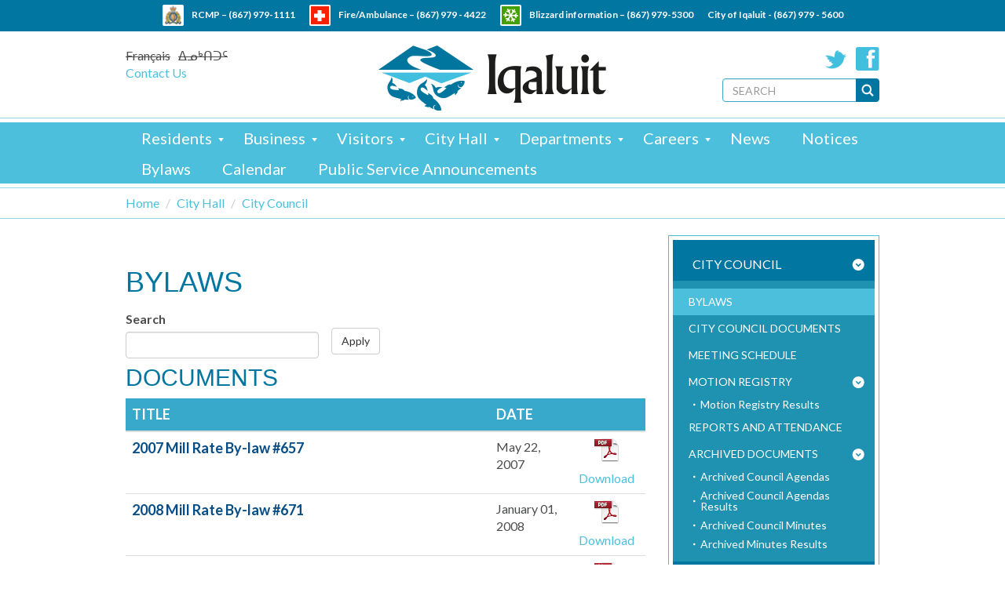

--- FILE ---
content_type: text/html; charset=utf-8
request_url: https://iqaluit.ca/city-hall/city-council/bylaws
body_size: 35746
content:
<!DOCTYPE html PUBLIC "-//W3C//DTD XHTML+RDFa 1.0//EN"
  "http://www.w3.org/MarkUp/DTD/xhtml-rdfa-1.dtd">
<html lang="en" dir="ltr">
<!--[if IE 7]><html class="ie7 ie" lang="en" dir="ltr"><![endif]-->
<!--[if IE 8]><html class="ie8 ie" lang="en" dir="ltr"><![endif]-->
<!--[if IE 9]><html class="ie9 ie" lang="en" dir="ltr"><![endif]-->
<head profile="http://www.w3.org/1999/xhtml/vocab">
  <meta charset="utf-8"><script type="text/javascript">(window.NREUM||(NREUM={})).init={privacy:{cookies_enabled:true},ajax:{deny_list:["bam.nr-data.net"]},feature_flags:["soft_nav"],distributed_tracing:{enabled:true}};(window.NREUM||(NREUM={})).loader_config={agentID:"718425100",accountID:"7536675",trustKey:"66686",xpid:"UwMEV1BUDRAGXFJWBwcDXlQ=",licenseKey:"NRJS-cde4bf0dc56c49d241b",applicationID:"683406480",browserID:"718425100"};;/*! For license information please see nr-loader-spa-1.308.0.min.js.LICENSE.txt */
(()=>{var e,t,r={384:(e,t,r)=>{"use strict";r.d(t,{NT:()=>a,US:()=>u,Zm:()=>o,bQ:()=>d,dV:()=>c,pV:()=>l});var n=r(6154),i=r(1863),s=r(1910);const a={beacon:"bam.nr-data.net",errorBeacon:"bam.nr-data.net"};function o(){return n.gm.NREUM||(n.gm.NREUM={}),void 0===n.gm.newrelic&&(n.gm.newrelic=n.gm.NREUM),n.gm.NREUM}function c(){let e=o();return e.o||(e.o={ST:n.gm.setTimeout,SI:n.gm.setImmediate||n.gm.setInterval,CT:n.gm.clearTimeout,XHR:n.gm.XMLHttpRequest,REQ:n.gm.Request,EV:n.gm.Event,PR:n.gm.Promise,MO:n.gm.MutationObserver,FETCH:n.gm.fetch,WS:n.gm.WebSocket},(0,s.i)(...Object.values(e.o))),e}function d(e,t){let r=o();r.initializedAgents??={},t.initializedAt={ms:(0,i.t)(),date:new Date},r.initializedAgents[e]=t}function u(e,t){o()[e]=t}function l(){return function(){let e=o();const t=e.info||{};e.info={beacon:a.beacon,errorBeacon:a.errorBeacon,...t}}(),function(){let e=o();const t=e.init||{};e.init={...t}}(),c(),function(){let e=o();const t=e.loader_config||{};e.loader_config={...t}}(),o()}},782:(e,t,r)=>{"use strict";r.d(t,{T:()=>n});const n=r(860).K7.pageViewTiming},860:(e,t,r)=>{"use strict";r.d(t,{$J:()=>u,K7:()=>c,P3:()=>d,XX:()=>i,Yy:()=>o,df:()=>s,qY:()=>n,v4:()=>a});const n="events",i="jserrors",s="browser/blobs",a="rum",o="browser/logs",c={ajax:"ajax",genericEvents:"generic_events",jserrors:i,logging:"logging",metrics:"metrics",pageAction:"page_action",pageViewEvent:"page_view_event",pageViewTiming:"page_view_timing",sessionReplay:"session_replay",sessionTrace:"session_trace",softNav:"soft_navigations",spa:"spa"},d={[c.pageViewEvent]:1,[c.pageViewTiming]:2,[c.metrics]:3,[c.jserrors]:4,[c.spa]:5,[c.ajax]:6,[c.sessionTrace]:7,[c.softNav]:8,[c.sessionReplay]:9,[c.logging]:10,[c.genericEvents]:11},u={[c.pageViewEvent]:a,[c.pageViewTiming]:n,[c.ajax]:n,[c.spa]:n,[c.softNav]:n,[c.metrics]:i,[c.jserrors]:i,[c.sessionTrace]:s,[c.sessionReplay]:s,[c.logging]:o,[c.genericEvents]:"ins"}},944:(e,t,r)=>{"use strict";r.d(t,{R:()=>i});var n=r(3241);function i(e,t){"function"==typeof console.debug&&(console.debug("New Relic Warning: https://github.com/newrelic/newrelic-browser-agent/blob/main/docs/warning-codes.md#".concat(e),t),(0,n.W)({agentIdentifier:null,drained:null,type:"data",name:"warn",feature:"warn",data:{code:e,secondary:t}}))}},993:(e,t,r)=>{"use strict";r.d(t,{A$:()=>s,ET:()=>a,TZ:()=>o,p_:()=>i});var n=r(860);const i={ERROR:"ERROR",WARN:"WARN",INFO:"INFO",DEBUG:"DEBUG",TRACE:"TRACE"},s={OFF:0,ERROR:1,WARN:2,INFO:3,DEBUG:4,TRACE:5},a="log",o=n.K7.logging},1541:(e,t,r)=>{"use strict";r.d(t,{U:()=>i,f:()=>n});const n={MFE:"MFE",BA:"BA"};function i(e,t){if(2!==t?.harvestEndpointVersion)return{};const r=t.agentRef.runtime.appMetadata.agents[0].entityGuid;return e?{"source.id":e.id,"source.name":e.name,"source.type":e.type,"parent.id":e.parent?.id||r,"parent.type":e.parent?.type||n.BA}:{"entity.guid":r,appId:t.agentRef.info.applicationID}}},1687:(e,t,r)=>{"use strict";r.d(t,{Ak:()=>d,Ze:()=>h,x3:()=>u});var n=r(3241),i=r(7836),s=r(3606),a=r(860),o=r(2646);const c={};function d(e,t){const r={staged:!1,priority:a.P3[t]||0};l(e),c[e].get(t)||c[e].set(t,r)}function u(e,t){e&&c[e]&&(c[e].get(t)&&c[e].delete(t),p(e,t,!1),c[e].size&&f(e))}function l(e){if(!e)throw new Error("agentIdentifier required");c[e]||(c[e]=new Map)}function h(e="",t="feature",r=!1){if(l(e),!e||!c[e].get(t)||r)return p(e,t);c[e].get(t).staged=!0,f(e)}function f(e){const t=Array.from(c[e]);t.every(([e,t])=>t.staged)&&(t.sort((e,t)=>e[1].priority-t[1].priority),t.forEach(([t])=>{c[e].delete(t),p(e,t)}))}function p(e,t,r=!0){const a=e?i.ee.get(e):i.ee,c=s.i.handlers;if(!a.aborted&&a.backlog&&c){if((0,n.W)({agentIdentifier:e,type:"lifecycle",name:"drain",feature:t}),r){const e=a.backlog[t],r=c[t];if(r){for(let t=0;e&&t<e.length;++t)g(e[t],r);Object.entries(r).forEach(([e,t])=>{Object.values(t||{}).forEach(t=>{t[0]?.on&&t[0]?.context()instanceof o.y&&t[0].on(e,t[1])})})}}a.isolatedBacklog||delete c[t],a.backlog[t]=null,a.emit("drain-"+t,[])}}function g(e,t){var r=e[1];Object.values(t[r]||{}).forEach(t=>{var r=e[0];if(t[0]===r){var n=t[1],i=e[3],s=e[2];n.apply(i,s)}})}},1738:(e,t,r)=>{"use strict";r.d(t,{U:()=>f,Y:()=>h});var n=r(3241),i=r(9908),s=r(1863),a=r(944),o=r(5701),c=r(3969),d=r(8362),u=r(860),l=r(4261);function h(e,t,r,s){const h=s||r;!h||h[e]&&h[e]!==d.d.prototype[e]||(h[e]=function(){(0,i.p)(c.xV,["API/"+e+"/called"],void 0,u.K7.metrics,r.ee),(0,n.W)({agentIdentifier:r.agentIdentifier,drained:!!o.B?.[r.agentIdentifier],type:"data",name:"api",feature:l.Pl+e,data:{}});try{return t.apply(this,arguments)}catch(e){(0,a.R)(23,e)}})}function f(e,t,r,n,a){const o=e.info;null===r?delete o.jsAttributes[t]:o.jsAttributes[t]=r,(a||null===r)&&(0,i.p)(l.Pl+n,[(0,s.t)(),t,r],void 0,"session",e.ee)}},1741:(e,t,r)=>{"use strict";r.d(t,{W:()=>s});var n=r(944),i=r(4261);class s{#e(e,...t){if(this[e]!==s.prototype[e])return this[e](...t);(0,n.R)(35,e)}addPageAction(e,t){return this.#e(i.hG,e,t)}register(e){return this.#e(i.eY,e)}recordCustomEvent(e,t){return this.#e(i.fF,e,t)}setPageViewName(e,t){return this.#e(i.Fw,e,t)}setCustomAttribute(e,t,r){return this.#e(i.cD,e,t,r)}noticeError(e,t){return this.#e(i.o5,e,t)}setUserId(e,t=!1){return this.#e(i.Dl,e,t)}setApplicationVersion(e){return this.#e(i.nb,e)}setErrorHandler(e){return this.#e(i.bt,e)}addRelease(e,t){return this.#e(i.k6,e,t)}log(e,t){return this.#e(i.$9,e,t)}start(){return this.#e(i.d3)}finished(e){return this.#e(i.BL,e)}recordReplay(){return this.#e(i.CH)}pauseReplay(){return this.#e(i.Tb)}addToTrace(e){return this.#e(i.U2,e)}setCurrentRouteName(e){return this.#e(i.PA,e)}interaction(e){return this.#e(i.dT,e)}wrapLogger(e,t,r){return this.#e(i.Wb,e,t,r)}measure(e,t){return this.#e(i.V1,e,t)}consent(e){return this.#e(i.Pv,e)}}},1863:(e,t,r)=>{"use strict";function n(){return Math.floor(performance.now())}r.d(t,{t:()=>n})},1910:(e,t,r)=>{"use strict";r.d(t,{i:()=>s});var n=r(944);const i=new Map;function s(...e){return e.every(e=>{if(i.has(e))return i.get(e);const t="function"==typeof e?e.toString():"",r=t.includes("[native code]"),s=t.includes("nrWrapper");return r||s||(0,n.R)(64,e?.name||t),i.set(e,r),r})}},2555:(e,t,r)=>{"use strict";r.d(t,{D:()=>o,f:()=>a});var n=r(384),i=r(8122);const s={beacon:n.NT.beacon,errorBeacon:n.NT.errorBeacon,licenseKey:void 0,applicationID:void 0,sa:void 0,queueTime:void 0,applicationTime:void 0,ttGuid:void 0,user:void 0,account:void 0,product:void 0,extra:void 0,jsAttributes:{},userAttributes:void 0,atts:void 0,transactionName:void 0,tNamePlain:void 0};function a(e){try{return!!e.licenseKey&&!!e.errorBeacon&&!!e.applicationID}catch(e){return!1}}const o=e=>(0,i.a)(e,s)},2614:(e,t,r)=>{"use strict";r.d(t,{BB:()=>a,H3:()=>n,g:()=>d,iL:()=>c,tS:()=>o,uh:()=>i,wk:()=>s});const n="NRBA",i="SESSION",s=144e5,a=18e5,o={STARTED:"session-started",PAUSE:"session-pause",RESET:"session-reset",RESUME:"session-resume",UPDATE:"session-update"},c={SAME_TAB:"same-tab",CROSS_TAB:"cross-tab"},d={OFF:0,FULL:1,ERROR:2}},2646:(e,t,r)=>{"use strict";r.d(t,{y:()=>n});class n{constructor(e){this.contextId=e}}},2843:(e,t,r)=>{"use strict";r.d(t,{G:()=>s,u:()=>i});var n=r(3878);function i(e,t=!1,r,i){(0,n.DD)("visibilitychange",function(){if(t)return void("hidden"===document.visibilityState&&e());e(document.visibilityState)},r,i)}function s(e,t,r){(0,n.sp)("pagehide",e,t,r)}},3241:(e,t,r)=>{"use strict";r.d(t,{W:()=>s});var n=r(6154);const i="newrelic";function s(e={}){try{n.gm.dispatchEvent(new CustomEvent(i,{detail:e}))}catch(e){}}},3304:(e,t,r)=>{"use strict";r.d(t,{A:()=>s});var n=r(7836);const i=()=>{const e=new WeakSet;return(t,r)=>{if("object"==typeof r&&null!==r){if(e.has(r))return;e.add(r)}return r}};function s(e){try{return JSON.stringify(e,i())??""}catch(e){try{n.ee.emit("internal-error",[e])}catch(e){}return""}}},3333:(e,t,r)=>{"use strict";r.d(t,{$v:()=>u,TZ:()=>n,Xh:()=>c,Zp:()=>i,kd:()=>d,mq:()=>o,nf:()=>a,qN:()=>s});const n=r(860).K7.genericEvents,i=["auxclick","click","copy","keydown","paste","scrollend"],s=["focus","blur"],a=4,o=1e3,c=2e3,d=["PageAction","UserAction","BrowserPerformance"],u={RESOURCES:"experimental.resources",REGISTER:"register"}},3434:(e,t,r)=>{"use strict";r.d(t,{Jt:()=>s,YM:()=>d});var n=r(7836),i=r(5607);const s="nr@original:".concat(i.W),a=50;var o=Object.prototype.hasOwnProperty,c=!1;function d(e,t){return e||(e=n.ee),r.inPlace=function(e,t,n,i,s){n||(n="");const a="-"===n.charAt(0);for(let o=0;o<t.length;o++){const c=t[o],d=e[c];l(d)||(e[c]=r(d,a?c+n:n,i,c,s))}},r.flag=s,r;function r(t,r,n,c,d){return l(t)?t:(r||(r=""),nrWrapper[s]=t,function(e,t,r){if(Object.defineProperty&&Object.keys)try{return Object.keys(e).forEach(function(r){Object.defineProperty(t,r,{get:function(){return e[r]},set:function(t){return e[r]=t,t}})}),t}catch(e){u([e],r)}for(var n in e)o.call(e,n)&&(t[n]=e[n])}(t,nrWrapper,e),nrWrapper);function nrWrapper(){var s,o,l,h;let f;try{o=this,s=[...arguments],l="function"==typeof n?n(s,o):n||{}}catch(t){u([t,"",[s,o,c],l],e)}i(r+"start",[s,o,c],l,d);const p=performance.now();let g;try{return h=t.apply(o,s),g=performance.now(),h}catch(e){throw g=performance.now(),i(r+"err",[s,o,e],l,d),f=e,f}finally{const e=g-p,t={start:p,end:g,duration:e,isLongTask:e>=a,methodName:c,thrownError:f};t.isLongTask&&i("long-task",[t,o],l,d),i(r+"end",[s,o,h],l,d)}}}function i(r,n,i,s){if(!c||t){var a=c;c=!0;try{e.emit(r,n,i,t,s)}catch(t){u([t,r,n,i],e)}c=a}}}function u(e,t){t||(t=n.ee);try{t.emit("internal-error",e)}catch(e){}}function l(e){return!(e&&"function"==typeof e&&e.apply&&!e[s])}},3606:(e,t,r)=>{"use strict";r.d(t,{i:()=>s});var n=r(9908);s.on=a;var i=s.handlers={};function s(e,t,r,s){a(s||n.d,i,e,t,r)}function a(e,t,r,i,s){s||(s="feature"),e||(e=n.d);var a=t[s]=t[s]||{};(a[r]=a[r]||[]).push([e,i])}},3738:(e,t,r)=>{"use strict";r.d(t,{He:()=>i,Kp:()=>o,Lc:()=>d,Rz:()=>u,TZ:()=>n,bD:()=>s,d3:()=>a,jx:()=>l,sl:()=>h,uP:()=>c});const n=r(860).K7.sessionTrace,i="bstResource",s="resource",a="-start",o="-end",c="fn"+a,d="fn"+o,u="pushState",l=1e3,h=3e4},3785:(e,t,r)=>{"use strict";r.d(t,{R:()=>c,b:()=>d});var n=r(9908),i=r(1863),s=r(860),a=r(3969),o=r(993);function c(e,t,r={},c=o.p_.INFO,d=!0,u,l=(0,i.t)()){(0,n.p)(a.xV,["API/logging/".concat(c.toLowerCase(),"/called")],void 0,s.K7.metrics,e),(0,n.p)(o.ET,[l,t,r,c,d,u],void 0,s.K7.logging,e)}function d(e){return"string"==typeof e&&Object.values(o.p_).some(t=>t===e.toUpperCase().trim())}},3878:(e,t,r)=>{"use strict";function n(e,t){return{capture:e,passive:!1,signal:t}}function i(e,t,r=!1,i){window.addEventListener(e,t,n(r,i))}function s(e,t,r=!1,i){document.addEventListener(e,t,n(r,i))}r.d(t,{DD:()=>s,jT:()=>n,sp:()=>i})},3962:(e,t,r)=>{"use strict";r.d(t,{AM:()=>a,O2:()=>l,OV:()=>s,Qu:()=>h,TZ:()=>c,ih:()=>f,pP:()=>o,t1:()=>u,tC:()=>i,wD:()=>d});var n=r(860);const i=["click","keydown","submit"],s="popstate",a="api",o="initialPageLoad",c=n.K7.softNav,d=5e3,u=500,l={INITIAL_PAGE_LOAD:"",ROUTE_CHANGE:1,UNSPECIFIED:2},h={INTERACTION:1,AJAX:2,CUSTOM_END:3,CUSTOM_TRACER:4},f={IP:"in progress",PF:"pending finish",FIN:"finished",CAN:"cancelled"}},3969:(e,t,r)=>{"use strict";r.d(t,{TZ:()=>n,XG:()=>o,rs:()=>i,xV:()=>a,z_:()=>s});const n=r(860).K7.metrics,i="sm",s="cm",a="storeSupportabilityMetrics",o="storeEventMetrics"},4234:(e,t,r)=>{"use strict";r.d(t,{W:()=>s});var n=r(7836),i=r(1687);class s{constructor(e,t){this.agentIdentifier=e,this.ee=n.ee.get(e),this.featureName=t,this.blocked=!1}deregisterDrain(){(0,i.x3)(this.agentIdentifier,this.featureName)}}},4261:(e,t,r)=>{"use strict";r.d(t,{$9:()=>u,BL:()=>c,CH:()=>p,Dl:()=>R,Fw:()=>w,PA:()=>v,Pl:()=>n,Pv:()=>A,Tb:()=>h,U2:()=>a,V1:()=>E,Wb:()=>T,bt:()=>y,cD:()=>b,d3:()=>x,dT:()=>d,eY:()=>g,fF:()=>f,hG:()=>s,hw:()=>i,k6:()=>o,nb:()=>m,o5:()=>l});const n="api-",i=n+"ixn-",s="addPageAction",a="addToTrace",o="addRelease",c="finished",d="interaction",u="log",l="noticeError",h="pauseReplay",f="recordCustomEvent",p="recordReplay",g="register",m="setApplicationVersion",v="setCurrentRouteName",b="setCustomAttribute",y="setErrorHandler",w="setPageViewName",R="setUserId",x="start",T="wrapLogger",E="measure",A="consent"},5205:(e,t,r)=>{"use strict";r.d(t,{j:()=>S});var n=r(384),i=r(1741);var s=r(2555),a=r(3333);const o=e=>{if(!e||"string"!=typeof e)return!1;try{document.createDocumentFragment().querySelector(e)}catch{return!1}return!0};var c=r(2614),d=r(944),u=r(8122);const l="[data-nr-mask]",h=e=>(0,u.a)(e,(()=>{const e={feature_flags:[],experimental:{allow_registered_children:!1,resources:!1},mask_selector:"*",block_selector:"[data-nr-block]",mask_input_options:{color:!1,date:!1,"datetime-local":!1,email:!1,month:!1,number:!1,range:!1,search:!1,tel:!1,text:!1,time:!1,url:!1,week:!1,textarea:!1,select:!1,password:!0}};return{ajax:{deny_list:void 0,block_internal:!0,enabled:!0,autoStart:!0},api:{get allow_registered_children(){return e.feature_flags.includes(a.$v.REGISTER)||e.experimental.allow_registered_children},set allow_registered_children(t){e.experimental.allow_registered_children=t},duplicate_registered_data:!1},browser_consent_mode:{enabled:!1},distributed_tracing:{enabled:void 0,exclude_newrelic_header:void 0,cors_use_newrelic_header:void 0,cors_use_tracecontext_headers:void 0,allowed_origins:void 0},get feature_flags(){return e.feature_flags},set feature_flags(t){e.feature_flags=t},generic_events:{enabled:!0,autoStart:!0},harvest:{interval:30},jserrors:{enabled:!0,autoStart:!0},logging:{enabled:!0,autoStart:!0},metrics:{enabled:!0,autoStart:!0},obfuscate:void 0,page_action:{enabled:!0},page_view_event:{enabled:!0,autoStart:!0},page_view_timing:{enabled:!0,autoStart:!0},performance:{capture_marks:!1,capture_measures:!1,capture_detail:!0,resources:{get enabled(){return e.feature_flags.includes(a.$v.RESOURCES)||e.experimental.resources},set enabled(t){e.experimental.resources=t},asset_types:[],first_party_domains:[],ignore_newrelic:!0}},privacy:{cookies_enabled:!0},proxy:{assets:void 0,beacon:void 0},session:{expiresMs:c.wk,inactiveMs:c.BB},session_replay:{autoStart:!0,enabled:!1,preload:!1,sampling_rate:10,error_sampling_rate:100,collect_fonts:!1,inline_images:!1,fix_stylesheets:!0,mask_all_inputs:!0,get mask_text_selector(){return e.mask_selector},set mask_text_selector(t){o(t)?e.mask_selector="".concat(t,",").concat(l):""===t||null===t?e.mask_selector=l:(0,d.R)(5,t)},get block_class(){return"nr-block"},get ignore_class(){return"nr-ignore"},get mask_text_class(){return"nr-mask"},get block_selector(){return e.block_selector},set block_selector(t){o(t)?e.block_selector+=",".concat(t):""!==t&&(0,d.R)(6,t)},get mask_input_options(){return e.mask_input_options},set mask_input_options(t){t&&"object"==typeof t?e.mask_input_options={...t,password:!0}:(0,d.R)(7,t)}},session_trace:{enabled:!0,autoStart:!0},soft_navigations:{enabled:!0,autoStart:!0},spa:{enabled:!0,autoStart:!0},ssl:void 0,user_actions:{enabled:!0,elementAttributes:["id","className","tagName","type"]}}})());var f=r(6154),p=r(9324);let g=0;const m={buildEnv:p.F3,distMethod:p.Xs,version:p.xv,originTime:f.WN},v={consented:!1},b={appMetadata:{},get consented(){return this.session?.state?.consent||v.consented},set consented(e){v.consented=e},customTransaction:void 0,denyList:void 0,disabled:!1,harvester:void 0,isolatedBacklog:!1,isRecording:!1,loaderType:void 0,maxBytes:3e4,obfuscator:void 0,onerror:void 0,ptid:void 0,releaseIds:{},session:void 0,timeKeeper:void 0,registeredEntities:[],jsAttributesMetadata:{bytes:0},get harvestCount(){return++g}},y=e=>{const t=(0,u.a)(e,b),r=Object.keys(m).reduce((e,t)=>(e[t]={value:m[t],writable:!1,configurable:!0,enumerable:!0},e),{});return Object.defineProperties(t,r)};var w=r(5701);const R=e=>{const t=e.startsWith("http");e+="/",r.p=t?e:"https://"+e};var x=r(7836),T=r(3241);const E={accountID:void 0,trustKey:void 0,agentID:void 0,licenseKey:void 0,applicationID:void 0,xpid:void 0},A=e=>(0,u.a)(e,E),_=new Set;function S(e,t={},r,a){let{init:o,info:c,loader_config:d,runtime:u={},exposed:l=!0}=t;if(!c){const e=(0,n.pV)();o=e.init,c=e.info,d=e.loader_config}e.init=h(o||{}),e.loader_config=A(d||{}),c.jsAttributes??={},f.bv&&(c.jsAttributes.isWorker=!0),e.info=(0,s.D)(c);const p=e.init,g=[c.beacon,c.errorBeacon];_.has(e.agentIdentifier)||(p.proxy.assets&&(R(p.proxy.assets),g.push(p.proxy.assets)),p.proxy.beacon&&g.push(p.proxy.beacon),e.beacons=[...g],function(e){const t=(0,n.pV)();Object.getOwnPropertyNames(i.W.prototype).forEach(r=>{const n=i.W.prototype[r];if("function"!=typeof n||"constructor"===n)return;let s=t[r];e[r]&&!1!==e.exposed&&"micro-agent"!==e.runtime?.loaderType&&(t[r]=(...t)=>{const n=e[r](...t);return s?s(...t):n})})}(e),(0,n.US)("activatedFeatures",w.B)),u.denyList=[...p.ajax.deny_list||[],...p.ajax.block_internal?g:[]],u.ptid=e.agentIdentifier,u.loaderType=r,e.runtime=y(u),_.has(e.agentIdentifier)||(e.ee=x.ee.get(e.agentIdentifier),e.exposed=l,(0,T.W)({agentIdentifier:e.agentIdentifier,drained:!!w.B?.[e.agentIdentifier],type:"lifecycle",name:"initialize",feature:void 0,data:e.config})),_.add(e.agentIdentifier)}},5270:(e,t,r)=>{"use strict";r.d(t,{Aw:()=>a,SR:()=>s,rF:()=>o});var n=r(384),i=r(7767);function s(e){return!!(0,n.dV)().o.MO&&(0,i.V)(e)&&!0===e?.session_trace.enabled}function a(e){return!0===e?.session_replay.preload&&s(e)}function o(e,t){try{if("string"==typeof t?.type){if("password"===t.type.toLowerCase())return"*".repeat(e?.length||0);if(void 0!==t?.dataset?.nrUnmask||t?.classList?.contains("nr-unmask"))return e}}catch(e){}return"string"==typeof e?e.replace(/[\S]/g,"*"):"*".repeat(e?.length||0)}},5289:(e,t,r)=>{"use strict";r.d(t,{GG:()=>a,Qr:()=>c,sB:()=>o});var n=r(3878),i=r(6389);function s(){return"undefined"==typeof document||"complete"===document.readyState}function a(e,t){if(s())return e();const r=(0,i.J)(e),a=setInterval(()=>{s()&&(clearInterval(a),r())},500);(0,n.sp)("load",r,t)}function o(e){if(s())return e();(0,n.DD)("DOMContentLoaded",e)}function c(e){if(s())return e();(0,n.sp)("popstate",e)}},5607:(e,t,r)=>{"use strict";r.d(t,{W:()=>n});const n=(0,r(9566).bz)()},5701:(e,t,r)=>{"use strict";r.d(t,{B:()=>s,t:()=>a});var n=r(3241);const i=new Set,s={};function a(e,t){const r=t.agentIdentifier;s[r]??={},e&&"object"==typeof e&&(i.has(r)||(t.ee.emit("rumresp",[e]),s[r]=e,i.add(r),(0,n.W)({agentIdentifier:r,loaded:!0,drained:!0,type:"lifecycle",name:"load",feature:void 0,data:e})))}},6154:(e,t,r)=>{"use strict";r.d(t,{OF:()=>d,RI:()=>i,WN:()=>h,bv:()=>s,eN:()=>f,gm:()=>a,lR:()=>l,m:()=>c,mw:()=>o,sb:()=>u});var n=r(1863);const i="undefined"!=typeof window&&!!window.document,s="undefined"!=typeof WorkerGlobalScope&&("undefined"!=typeof self&&self instanceof WorkerGlobalScope&&self.navigator instanceof WorkerNavigator||"undefined"!=typeof globalThis&&globalThis instanceof WorkerGlobalScope&&globalThis.navigator instanceof WorkerNavigator),a=i?window:"undefined"!=typeof WorkerGlobalScope&&("undefined"!=typeof self&&self instanceof WorkerGlobalScope&&self||"undefined"!=typeof globalThis&&globalThis instanceof WorkerGlobalScope&&globalThis),o=Boolean("hidden"===a?.document?.visibilityState),c=""+a?.location,d=/iPad|iPhone|iPod/.test(a.navigator?.userAgent),u=d&&"undefined"==typeof SharedWorker,l=(()=>{const e=a.navigator?.userAgent?.match(/Firefox[/\s](\d+\.\d+)/);return Array.isArray(e)&&e.length>=2?+e[1]:0})(),h=Date.now()-(0,n.t)(),f=()=>"undefined"!=typeof PerformanceNavigationTiming&&a?.performance?.getEntriesByType("navigation")?.[0]?.responseStart},6344:(e,t,r)=>{"use strict";r.d(t,{BB:()=>u,Qb:()=>l,TZ:()=>i,Ug:()=>a,Vh:()=>s,_s:()=>o,bc:()=>d,yP:()=>c});var n=r(2614);const i=r(860).K7.sessionReplay,s="errorDuringReplay",a=.12,o={DomContentLoaded:0,Load:1,FullSnapshot:2,IncrementalSnapshot:3,Meta:4,Custom:5},c={[n.g.ERROR]:15e3,[n.g.FULL]:3e5,[n.g.OFF]:0},d={RESET:{message:"Session was reset",sm:"Reset"},IMPORT:{message:"Recorder failed to import",sm:"Import"},TOO_MANY:{message:"429: Too Many Requests",sm:"Too-Many"},TOO_BIG:{message:"Payload was too large",sm:"Too-Big"},CROSS_TAB:{message:"Session Entity was set to OFF on another tab",sm:"Cross-Tab"},ENTITLEMENTS:{message:"Session Replay is not allowed and will not be started",sm:"Entitlement"}},u=5e3,l={API:"api",RESUME:"resume",SWITCH_TO_FULL:"switchToFull",INITIALIZE:"initialize",PRELOAD:"preload"}},6389:(e,t,r)=>{"use strict";function n(e,t=500,r={}){const n=r?.leading||!1;let i;return(...r)=>{n&&void 0===i&&(e.apply(this,r),i=setTimeout(()=>{i=clearTimeout(i)},t)),n||(clearTimeout(i),i=setTimeout(()=>{e.apply(this,r)},t))}}function i(e){let t=!1;return(...r)=>{t||(t=!0,e.apply(this,r))}}r.d(t,{J:()=>i,s:()=>n})},6630:(e,t,r)=>{"use strict";r.d(t,{T:()=>n});const n=r(860).K7.pageViewEvent},6774:(e,t,r)=>{"use strict";r.d(t,{T:()=>n});const n=r(860).K7.jserrors},7295:(e,t,r)=>{"use strict";r.d(t,{Xv:()=>a,gX:()=>i,iW:()=>s});var n=[];function i(e){if(!e||s(e))return!1;if(0===n.length)return!0;if("*"===n[0].hostname)return!1;for(var t=0;t<n.length;t++){var r=n[t];if(r.hostname.test(e.hostname)&&r.pathname.test(e.pathname))return!1}return!0}function s(e){return void 0===e.hostname}function a(e){if(n=[],e&&e.length)for(var t=0;t<e.length;t++){let r=e[t];if(!r)continue;if("*"===r)return void(n=[{hostname:"*"}]);0===r.indexOf("http://")?r=r.substring(7):0===r.indexOf("https://")&&(r=r.substring(8));const i=r.indexOf("/");let s,a;i>0?(s=r.substring(0,i),a=r.substring(i)):(s=r,a="*");let[c]=s.split(":");n.push({hostname:o(c),pathname:o(a,!0)})}}function o(e,t=!1){const r=e.replace(/[.+?^${}()|[\]\\]/g,e=>"\\"+e).replace(/\*/g,".*?");return new RegExp((t?"^":"")+r+"$")}},7485:(e,t,r)=>{"use strict";r.d(t,{D:()=>i});var n=r(6154);function i(e){if(0===(e||"").indexOf("data:"))return{protocol:"data"};try{const t=new URL(e,location.href),r={port:t.port,hostname:t.hostname,pathname:t.pathname,search:t.search,protocol:t.protocol.slice(0,t.protocol.indexOf(":")),sameOrigin:t.protocol===n.gm?.location?.protocol&&t.host===n.gm?.location?.host};return r.port&&""!==r.port||("http:"===t.protocol&&(r.port="80"),"https:"===t.protocol&&(r.port="443")),r.pathname&&""!==r.pathname?r.pathname.startsWith("/")||(r.pathname="/".concat(r.pathname)):r.pathname="/",r}catch(e){return{}}}},7699:(e,t,r)=>{"use strict";r.d(t,{It:()=>s,KC:()=>o,No:()=>i,qh:()=>a});var n=r(860);const i=16e3,s=1e6,a="SESSION_ERROR",o={[n.K7.logging]:!0,[n.K7.genericEvents]:!1,[n.K7.jserrors]:!1,[n.K7.ajax]:!1}},7767:(e,t,r)=>{"use strict";r.d(t,{V:()=>i});var n=r(6154);const i=e=>n.RI&&!0===e?.privacy.cookies_enabled},7836:(e,t,r)=>{"use strict";r.d(t,{P:()=>o,ee:()=>c});var n=r(384),i=r(8990),s=r(2646),a=r(5607);const o="nr@context:".concat(a.W),c=function e(t,r){var n={},a={},u={},l=!1;try{l=16===r.length&&d.initializedAgents?.[r]?.runtime.isolatedBacklog}catch(e){}var h={on:p,addEventListener:p,removeEventListener:function(e,t){var r=n[e];if(!r)return;for(var i=0;i<r.length;i++)r[i]===t&&r.splice(i,1)},emit:function(e,r,n,i,s){!1!==s&&(s=!0);if(c.aborted&&!i)return;t&&s&&t.emit(e,r,n);var o=f(n);g(e).forEach(e=>{e.apply(o,r)});var d=v()[a[e]];d&&d.push([h,e,r,o]);return o},get:m,listeners:g,context:f,buffer:function(e,t){const r=v();if(t=t||"feature",h.aborted)return;Object.entries(e||{}).forEach(([e,n])=>{a[n]=t,t in r||(r[t]=[])})},abort:function(){h._aborted=!0,Object.keys(h.backlog).forEach(e=>{delete h.backlog[e]})},isBuffering:function(e){return!!v()[a[e]]},debugId:r,backlog:l?{}:t&&"object"==typeof t.backlog?t.backlog:{},isolatedBacklog:l};return Object.defineProperty(h,"aborted",{get:()=>{let e=h._aborted||!1;return e||(t&&(e=t.aborted),e)}}),h;function f(e){return e&&e instanceof s.y?e:e?(0,i.I)(e,o,()=>new s.y(o)):new s.y(o)}function p(e,t){n[e]=g(e).concat(t)}function g(e){return n[e]||[]}function m(t){return u[t]=u[t]||e(h,t)}function v(){return h.backlog}}(void 0,"globalEE"),d=(0,n.Zm)();d.ee||(d.ee=c)},8122:(e,t,r)=>{"use strict";r.d(t,{a:()=>i});var n=r(944);function i(e,t){try{if(!e||"object"!=typeof e)return(0,n.R)(3);if(!t||"object"!=typeof t)return(0,n.R)(4);const r=Object.create(Object.getPrototypeOf(t),Object.getOwnPropertyDescriptors(t)),s=0===Object.keys(r).length?e:r;for(let a in s)if(void 0!==e[a])try{if(null===e[a]){r[a]=null;continue}Array.isArray(e[a])&&Array.isArray(t[a])?r[a]=Array.from(new Set([...e[a],...t[a]])):"object"==typeof e[a]&&"object"==typeof t[a]?r[a]=i(e[a],t[a]):r[a]=e[a]}catch(e){r[a]||(0,n.R)(1,e)}return r}catch(e){(0,n.R)(2,e)}}},8139:(e,t,r)=>{"use strict";r.d(t,{u:()=>h});var n=r(7836),i=r(3434),s=r(8990),a=r(6154);const o={},c=a.gm.XMLHttpRequest,d="addEventListener",u="removeEventListener",l="nr@wrapped:".concat(n.P);function h(e){var t=function(e){return(e||n.ee).get("events")}(e);if(o[t.debugId]++)return t;o[t.debugId]=1;var r=(0,i.YM)(t,!0);function h(e){r.inPlace(e,[d,u],"-",p)}function p(e,t){return e[1]}return"getPrototypeOf"in Object&&(a.RI&&f(document,h),c&&f(c.prototype,h),f(a.gm,h)),t.on(d+"-start",function(e,t){var n=e[1];if(null!==n&&("function"==typeof n||"object"==typeof n)&&"newrelic"!==e[0]){var i=(0,s.I)(n,l,function(){var e={object:function(){if("function"!=typeof n.handleEvent)return;return n.handleEvent.apply(n,arguments)},function:n}[typeof n];return e?r(e,"fn-",null,e.name||"anonymous"):n});this.wrapped=e[1]=i}}),t.on(u+"-start",function(e){e[1]=this.wrapped||e[1]}),t}function f(e,t,...r){let n=e;for(;"object"==typeof n&&!Object.prototype.hasOwnProperty.call(n,d);)n=Object.getPrototypeOf(n);n&&t(n,...r)}},8362:(e,t,r)=>{"use strict";r.d(t,{d:()=>s});var n=r(9566),i=r(1741);class s extends i.W{agentIdentifier=(0,n.LA)(16)}},8374:(e,t,r)=>{r.nc=(()=>{try{return document?.currentScript?.nonce}catch(e){}return""})()},8990:(e,t,r)=>{"use strict";r.d(t,{I:()=>i});var n=Object.prototype.hasOwnProperty;function i(e,t,r){if(n.call(e,t))return e[t];var i=r();if(Object.defineProperty&&Object.keys)try{return Object.defineProperty(e,t,{value:i,writable:!0,enumerable:!1}),i}catch(e){}return e[t]=i,i}},9119:(e,t,r)=>{"use strict";r.d(t,{L:()=>s});var n=/([^?#]*)[^#]*(#[^?]*|$).*/,i=/([^?#]*)().*/;function s(e,t){return e?e.replace(t?n:i,"$1$2"):e}},9300:(e,t,r)=>{"use strict";r.d(t,{T:()=>n});const n=r(860).K7.ajax},9324:(e,t,r)=>{"use strict";r.d(t,{AJ:()=>a,F3:()=>i,Xs:()=>s,Yq:()=>o,xv:()=>n});const n="1.308.0",i="PROD",s="CDN",a="@newrelic/rrweb",o="1.0.1"},9566:(e,t,r)=>{"use strict";r.d(t,{LA:()=>o,ZF:()=>c,bz:()=>a,el:()=>d});var n=r(6154);const i="xxxxxxxx-xxxx-4xxx-yxxx-xxxxxxxxxxxx";function s(e,t){return e?15&e[t]:16*Math.random()|0}function a(){const e=n.gm?.crypto||n.gm?.msCrypto;let t,r=0;return e&&e.getRandomValues&&(t=e.getRandomValues(new Uint8Array(30))),i.split("").map(e=>"x"===e?s(t,r++).toString(16):"y"===e?(3&s()|8).toString(16):e).join("")}function o(e){const t=n.gm?.crypto||n.gm?.msCrypto;let r,i=0;t&&t.getRandomValues&&(r=t.getRandomValues(new Uint8Array(e)));const a=[];for(var o=0;o<e;o++)a.push(s(r,i++).toString(16));return a.join("")}function c(){return o(16)}function d(){return o(32)}},9908:(e,t,r)=>{"use strict";r.d(t,{d:()=>n,p:()=>i});var n=r(7836).ee.get("handle");function i(e,t,r,i,s){s?(s.buffer([e],i),s.emit(e,t,r)):(n.buffer([e],i),n.emit(e,t,r))}}},n={};function i(e){var t=n[e];if(void 0!==t)return t.exports;var s=n[e]={exports:{}};return r[e](s,s.exports,i),s.exports}i.m=r,i.d=(e,t)=>{for(var r in t)i.o(t,r)&&!i.o(e,r)&&Object.defineProperty(e,r,{enumerable:!0,get:t[r]})},i.f={},i.e=e=>Promise.all(Object.keys(i.f).reduce((t,r)=>(i.f[r](e,t),t),[])),i.u=e=>({212:"nr-spa-compressor",249:"nr-spa-recorder",478:"nr-spa"}[e]+"-1.308.0.min.js"),i.o=(e,t)=>Object.prototype.hasOwnProperty.call(e,t),e={},t="NRBA-1.308.0.PROD:",i.l=(r,n,s,a)=>{if(e[r])e[r].push(n);else{var o,c;if(void 0!==s)for(var d=document.getElementsByTagName("script"),u=0;u<d.length;u++){var l=d[u];if(l.getAttribute("src")==r||l.getAttribute("data-webpack")==t+s){o=l;break}}if(!o){c=!0;var h={478:"sha512-RSfSVnmHk59T/uIPbdSE0LPeqcEdF4/+XhfJdBuccH5rYMOEZDhFdtnh6X6nJk7hGpzHd9Ujhsy7lZEz/ORYCQ==",249:"sha512-ehJXhmntm85NSqW4MkhfQqmeKFulra3klDyY0OPDUE+sQ3GokHlPh1pmAzuNy//3j4ac6lzIbmXLvGQBMYmrkg==",212:"sha512-B9h4CR46ndKRgMBcK+j67uSR2RCnJfGefU+A7FrgR/k42ovXy5x/MAVFiSvFxuVeEk/pNLgvYGMp1cBSK/G6Fg=="};(o=document.createElement("script")).charset="utf-8",i.nc&&o.setAttribute("nonce",i.nc),o.setAttribute("data-webpack",t+s),o.src=r,0!==o.src.indexOf(window.location.origin+"/")&&(o.crossOrigin="anonymous"),h[a]&&(o.integrity=h[a])}e[r]=[n];var f=(t,n)=>{o.onerror=o.onload=null,clearTimeout(p);var i=e[r];if(delete e[r],o.parentNode&&o.parentNode.removeChild(o),i&&i.forEach(e=>e(n)),t)return t(n)},p=setTimeout(f.bind(null,void 0,{type:"timeout",target:o}),12e4);o.onerror=f.bind(null,o.onerror),o.onload=f.bind(null,o.onload),c&&document.head.appendChild(o)}},i.r=e=>{"undefined"!=typeof Symbol&&Symbol.toStringTag&&Object.defineProperty(e,Symbol.toStringTag,{value:"Module"}),Object.defineProperty(e,"__esModule",{value:!0})},i.p="https://js-agent.newrelic.com/",(()=>{var e={38:0,788:0};i.f.j=(t,r)=>{var n=i.o(e,t)?e[t]:void 0;if(0!==n)if(n)r.push(n[2]);else{var s=new Promise((r,i)=>n=e[t]=[r,i]);r.push(n[2]=s);var a=i.p+i.u(t),o=new Error;i.l(a,r=>{if(i.o(e,t)&&(0!==(n=e[t])&&(e[t]=void 0),n)){var s=r&&("load"===r.type?"missing":r.type),a=r&&r.target&&r.target.src;o.message="Loading chunk "+t+" failed: ("+s+": "+a+")",o.name="ChunkLoadError",o.type=s,o.request=a,n[1](o)}},"chunk-"+t,t)}};var t=(t,r)=>{var n,s,[a,o,c]=r,d=0;if(a.some(t=>0!==e[t])){for(n in o)i.o(o,n)&&(i.m[n]=o[n]);if(c)c(i)}for(t&&t(r);d<a.length;d++)s=a[d],i.o(e,s)&&e[s]&&e[s][0](),e[s]=0},r=self["webpackChunk:NRBA-1.308.0.PROD"]=self["webpackChunk:NRBA-1.308.0.PROD"]||[];r.forEach(t.bind(null,0)),r.push=t.bind(null,r.push.bind(r))})(),(()=>{"use strict";i(8374);var e=i(8362),t=i(860);const r=Object.values(t.K7);var n=i(5205);var s=i(9908),a=i(1863),o=i(4261),c=i(1738);var d=i(1687),u=i(4234),l=i(5289),h=i(6154),f=i(944),p=i(5270),g=i(7767),m=i(6389),v=i(7699);class b extends u.W{constructor(e,t){super(e.agentIdentifier,t),this.agentRef=e,this.abortHandler=void 0,this.featAggregate=void 0,this.loadedSuccessfully=void 0,this.onAggregateImported=new Promise(e=>{this.loadedSuccessfully=e}),this.deferred=Promise.resolve(),!1===e.init[this.featureName].autoStart?this.deferred=new Promise((t,r)=>{this.ee.on("manual-start-all",(0,m.J)(()=>{(0,d.Ak)(e.agentIdentifier,this.featureName),t()}))}):(0,d.Ak)(e.agentIdentifier,t)}importAggregator(e,t,r={}){if(this.featAggregate)return;const n=async()=>{let n;await this.deferred;try{if((0,g.V)(e.init)){const{setupAgentSession:t}=await i.e(478).then(i.bind(i,8766));n=t(e)}}catch(e){(0,f.R)(20,e),this.ee.emit("internal-error",[e]),(0,s.p)(v.qh,[e],void 0,this.featureName,this.ee)}try{if(!this.#t(this.featureName,n,e.init))return(0,d.Ze)(this.agentIdentifier,this.featureName),void this.loadedSuccessfully(!1);const{Aggregate:i}=await t();this.featAggregate=new i(e,r),e.runtime.harvester.initializedAggregates.push(this.featAggregate),this.loadedSuccessfully(!0)}catch(e){(0,f.R)(34,e),this.abortHandler?.(),(0,d.Ze)(this.agentIdentifier,this.featureName,!0),this.loadedSuccessfully(!1),this.ee&&this.ee.abort()}};h.RI?(0,l.GG)(()=>n(),!0):n()}#t(e,r,n){if(this.blocked)return!1;switch(e){case t.K7.sessionReplay:return(0,p.SR)(n)&&!!r;case t.K7.sessionTrace:return!!r;default:return!0}}}var y=i(6630),w=i(2614),R=i(3241);class x extends b{static featureName=y.T;constructor(e){var t;super(e,y.T),this.setupInspectionEvents(e.agentIdentifier),t=e,(0,c.Y)(o.Fw,function(e,r){"string"==typeof e&&("/"!==e.charAt(0)&&(e="/"+e),t.runtime.customTransaction=(r||"http://custom.transaction")+e,(0,s.p)(o.Pl+o.Fw,[(0,a.t)()],void 0,void 0,t.ee))},t),this.importAggregator(e,()=>i.e(478).then(i.bind(i,2467)))}setupInspectionEvents(e){const t=(t,r)=>{t&&(0,R.W)({agentIdentifier:e,timeStamp:t.timeStamp,loaded:"complete"===t.target.readyState,type:"window",name:r,data:t.target.location+""})};(0,l.sB)(e=>{t(e,"DOMContentLoaded")}),(0,l.GG)(e=>{t(e,"load")}),(0,l.Qr)(e=>{t(e,"navigate")}),this.ee.on(w.tS.UPDATE,(t,r)=>{(0,R.W)({agentIdentifier:e,type:"lifecycle",name:"session",data:r})})}}var T=i(384);class E extends e.d{constructor(e){var t;(super(),h.gm)?(this.features={},(0,T.bQ)(this.agentIdentifier,this),this.desiredFeatures=new Set(e.features||[]),this.desiredFeatures.add(x),(0,n.j)(this,e,e.loaderType||"agent"),t=this,(0,c.Y)(o.cD,function(e,r,n=!1){if("string"==typeof e){if(["string","number","boolean"].includes(typeof r)||null===r)return(0,c.U)(t,e,r,o.cD,n);(0,f.R)(40,typeof r)}else(0,f.R)(39,typeof e)},t),function(e){(0,c.Y)(o.Dl,function(t,r=!1){if("string"!=typeof t&&null!==t)return void(0,f.R)(41,typeof t);const n=e.info.jsAttributes["enduser.id"];r&&null!=n&&n!==t?(0,s.p)(o.Pl+"setUserIdAndResetSession",[t],void 0,"session",e.ee):(0,c.U)(e,"enduser.id",t,o.Dl,!0)},e)}(this),function(e){(0,c.Y)(o.nb,function(t){if("string"==typeof t||null===t)return(0,c.U)(e,"application.version",t,o.nb,!1);(0,f.R)(42,typeof t)},e)}(this),function(e){(0,c.Y)(o.d3,function(){e.ee.emit("manual-start-all")},e)}(this),function(e){(0,c.Y)(o.Pv,function(t=!0){if("boolean"==typeof t){if((0,s.p)(o.Pl+o.Pv,[t],void 0,"session",e.ee),e.runtime.consented=t,t){const t=e.features.page_view_event;t.onAggregateImported.then(e=>{const r=t.featAggregate;e&&!r.sentRum&&r.sendRum()})}}else(0,f.R)(65,typeof t)},e)}(this),this.run()):(0,f.R)(21)}get config(){return{info:this.info,init:this.init,loader_config:this.loader_config,runtime:this.runtime}}get api(){return this}run(){try{const e=function(e){const t={};return r.forEach(r=>{t[r]=!!e[r]?.enabled}),t}(this.init),n=[...this.desiredFeatures];n.sort((e,r)=>t.P3[e.featureName]-t.P3[r.featureName]),n.forEach(r=>{if(!e[r.featureName]&&r.featureName!==t.K7.pageViewEvent)return;if(r.featureName===t.K7.spa)return void(0,f.R)(67);const n=function(e){switch(e){case t.K7.ajax:return[t.K7.jserrors];case t.K7.sessionTrace:return[t.K7.ajax,t.K7.pageViewEvent];case t.K7.sessionReplay:return[t.K7.sessionTrace];case t.K7.pageViewTiming:return[t.K7.pageViewEvent];default:return[]}}(r.featureName).filter(e=>!(e in this.features));n.length>0&&(0,f.R)(36,{targetFeature:r.featureName,missingDependencies:n}),this.features[r.featureName]=new r(this)})}catch(e){(0,f.R)(22,e);for(const e in this.features)this.features[e].abortHandler?.();const t=(0,T.Zm)();delete t.initializedAgents[this.agentIdentifier]?.features,delete this.sharedAggregator;return t.ee.get(this.agentIdentifier).abort(),!1}}}var A=i(2843),_=i(782);class S extends b{static featureName=_.T;constructor(e){super(e,_.T),h.RI&&((0,A.u)(()=>(0,s.p)("docHidden",[(0,a.t)()],void 0,_.T,this.ee),!0),(0,A.G)(()=>(0,s.p)("winPagehide",[(0,a.t)()],void 0,_.T,this.ee)),this.importAggregator(e,()=>i.e(478).then(i.bind(i,9917))))}}var O=i(3969);class I extends b{static featureName=O.TZ;constructor(e){super(e,O.TZ),h.RI&&document.addEventListener("securitypolicyviolation",e=>{(0,s.p)(O.xV,["Generic/CSPViolation/Detected"],void 0,this.featureName,this.ee)}),this.importAggregator(e,()=>i.e(478).then(i.bind(i,6555)))}}var N=i(6774),P=i(3878),k=i(3304);class D{constructor(e,t,r,n,i){this.name="UncaughtError",this.message="string"==typeof e?e:(0,k.A)(e),this.sourceURL=t,this.line=r,this.column=n,this.__newrelic=i}}function C(e){return M(e)?e:new D(void 0!==e?.message?e.message:e,e?.filename||e?.sourceURL,e?.lineno||e?.line,e?.colno||e?.col,e?.__newrelic,e?.cause)}function j(e){const t="Unhandled Promise Rejection: ";if(!e?.reason)return;if(M(e.reason)){try{e.reason.message.startsWith(t)||(e.reason.message=t+e.reason.message)}catch(e){}return C(e.reason)}const r=C(e.reason);return(r.message||"").startsWith(t)||(r.message=t+r.message),r}function L(e){if(e.error instanceof SyntaxError&&!/:\d+$/.test(e.error.stack?.trim())){const t=new D(e.message,e.filename,e.lineno,e.colno,e.error.__newrelic,e.cause);return t.name=SyntaxError.name,t}return M(e.error)?e.error:C(e)}function M(e){return e instanceof Error&&!!e.stack}function H(e,r,n,i,o=(0,a.t)()){"string"==typeof e&&(e=new Error(e)),(0,s.p)("err",[e,o,!1,r,n.runtime.isRecording,void 0,i],void 0,t.K7.jserrors,n.ee),(0,s.p)("uaErr",[],void 0,t.K7.genericEvents,n.ee)}var B=i(1541),K=i(993),W=i(3785);function U(e,{customAttributes:t={},level:r=K.p_.INFO}={},n,i,s=(0,a.t)()){(0,W.R)(n.ee,e,t,r,!1,i,s)}function F(e,r,n,i,c=(0,a.t)()){(0,s.p)(o.Pl+o.hG,[c,e,r,i],void 0,t.K7.genericEvents,n.ee)}function V(e,r,n,i,c=(0,a.t)()){const{start:d,end:u,customAttributes:l}=r||{},h={customAttributes:l||{}};if("object"!=typeof h.customAttributes||"string"!=typeof e||0===e.length)return void(0,f.R)(57);const p=(e,t)=>null==e?t:"number"==typeof e?e:e instanceof PerformanceMark?e.startTime:Number.NaN;if(h.start=p(d,0),h.end=p(u,c),Number.isNaN(h.start)||Number.isNaN(h.end))(0,f.R)(57);else{if(h.duration=h.end-h.start,!(h.duration<0))return(0,s.p)(o.Pl+o.V1,[h,e,i],void 0,t.K7.genericEvents,n.ee),h;(0,f.R)(58)}}function G(e,r={},n,i,c=(0,a.t)()){(0,s.p)(o.Pl+o.fF,[c,e,r,i],void 0,t.K7.genericEvents,n.ee)}function z(e){(0,c.Y)(o.eY,function(t){return Y(e,t)},e)}function Y(e,r,n){(0,f.R)(54,"newrelic.register"),r||={},r.type=B.f.MFE,r.licenseKey||=e.info.licenseKey,r.blocked=!1,r.parent=n||{},Array.isArray(r.tags)||(r.tags=[]);const i={};r.tags.forEach(e=>{"name"!==e&&"id"!==e&&(i["source.".concat(e)]=!0)}),r.isolated??=!0;let o=()=>{};const c=e.runtime.registeredEntities;if(!r.isolated){const e=c.find(({metadata:{target:{id:e}}})=>e===r.id&&!r.isolated);if(e)return e}const d=e=>{r.blocked=!0,o=e};function u(e){return"string"==typeof e&&!!e.trim()&&e.trim().length<501||"number"==typeof e}e.init.api.allow_registered_children||d((0,m.J)(()=>(0,f.R)(55))),u(r.id)&&u(r.name)||d((0,m.J)(()=>(0,f.R)(48,r)));const l={addPageAction:(t,n={})=>g(F,[t,{...i,...n},e],r),deregister:()=>{d((0,m.J)(()=>(0,f.R)(68)))},log:(t,n={})=>g(U,[t,{...n,customAttributes:{...i,...n.customAttributes||{}}},e],r),measure:(t,n={})=>g(V,[t,{...n,customAttributes:{...i,...n.customAttributes||{}}},e],r),noticeError:(t,n={})=>g(H,[t,{...i,...n},e],r),register:(t={})=>g(Y,[e,t],l.metadata.target),recordCustomEvent:(t,n={})=>g(G,[t,{...i,...n},e],r),setApplicationVersion:e=>p("application.version",e),setCustomAttribute:(e,t)=>p(e,t),setUserId:e=>p("enduser.id",e),metadata:{customAttributes:i,target:r}},h=()=>(r.blocked&&o(),r.blocked);h()||c.push(l);const p=(e,t)=>{h()||(i[e]=t)},g=(r,n,i)=>{if(h())return;const o=(0,a.t)();(0,s.p)(O.xV,["API/register/".concat(r.name,"/called")],void 0,t.K7.metrics,e.ee);try{if(e.init.api.duplicate_registered_data&&"register"!==r.name){let e=n;if(n[1]instanceof Object){const t={"child.id":i.id,"child.type":i.type};e="customAttributes"in n[1]?[n[0],{...n[1],customAttributes:{...n[1].customAttributes,...t}},...n.slice(2)]:[n[0],{...n[1],...t},...n.slice(2)]}r(...e,void 0,o)}return r(...n,i,o)}catch(e){(0,f.R)(50,e)}};return l}class Z extends b{static featureName=N.T;constructor(e){var t;super(e,N.T),t=e,(0,c.Y)(o.o5,(e,r)=>H(e,r,t),t),function(e){(0,c.Y)(o.bt,function(t){e.runtime.onerror=t},e)}(e),function(e){let t=0;(0,c.Y)(o.k6,function(e,r){++t>10||(this.runtime.releaseIds[e.slice(-200)]=(""+r).slice(-200))},e)}(e),z(e);try{this.removeOnAbort=new AbortController}catch(e){}this.ee.on("internal-error",(t,r)=>{this.abortHandler&&(0,s.p)("ierr",[C(t),(0,a.t)(),!0,{},e.runtime.isRecording,r],void 0,this.featureName,this.ee)}),h.gm.addEventListener("unhandledrejection",t=>{this.abortHandler&&(0,s.p)("err",[j(t),(0,a.t)(),!1,{unhandledPromiseRejection:1},e.runtime.isRecording],void 0,this.featureName,this.ee)},(0,P.jT)(!1,this.removeOnAbort?.signal)),h.gm.addEventListener("error",t=>{this.abortHandler&&(0,s.p)("err",[L(t),(0,a.t)(),!1,{},e.runtime.isRecording],void 0,this.featureName,this.ee)},(0,P.jT)(!1,this.removeOnAbort?.signal)),this.abortHandler=this.#r,this.importAggregator(e,()=>i.e(478).then(i.bind(i,2176)))}#r(){this.removeOnAbort?.abort(),this.abortHandler=void 0}}var q=i(8990);let X=1;function J(e){const t=typeof e;return!e||"object"!==t&&"function"!==t?-1:e===h.gm?0:(0,q.I)(e,"nr@id",function(){return X++})}function Q(e){if("string"==typeof e&&e.length)return e.length;if("object"==typeof e){if("undefined"!=typeof ArrayBuffer&&e instanceof ArrayBuffer&&e.byteLength)return e.byteLength;if("undefined"!=typeof Blob&&e instanceof Blob&&e.size)return e.size;if(!("undefined"!=typeof FormData&&e instanceof FormData))try{return(0,k.A)(e).length}catch(e){return}}}var ee=i(8139),te=i(7836),re=i(3434);const ne={},ie=["open","send"];function se(e){var t=e||te.ee;const r=function(e){return(e||te.ee).get("xhr")}(t);if(void 0===h.gm.XMLHttpRequest)return r;if(ne[r.debugId]++)return r;ne[r.debugId]=1,(0,ee.u)(t);var n=(0,re.YM)(r),i=h.gm.XMLHttpRequest,s=h.gm.MutationObserver,a=h.gm.Promise,o=h.gm.setInterval,c="readystatechange",d=["onload","onerror","onabort","onloadstart","onloadend","onprogress","ontimeout"],u=[],l=h.gm.XMLHttpRequest=function(e){const t=new i(e),s=r.context(t);try{r.emit("new-xhr",[t],s),t.addEventListener(c,(a=s,function(){var e=this;e.readyState>3&&!a.resolved&&(a.resolved=!0,r.emit("xhr-resolved",[],e)),n.inPlace(e,d,"fn-",y)}),(0,P.jT)(!1))}catch(e){(0,f.R)(15,e);try{r.emit("internal-error",[e])}catch(e){}}var a;return t};function p(e,t){n.inPlace(t,["onreadystatechange"],"fn-",y)}if(function(e,t){for(var r in e)t[r]=e[r]}(i,l),l.prototype=i.prototype,n.inPlace(l.prototype,ie,"-xhr-",y),r.on("send-xhr-start",function(e,t){p(e,t),function(e){u.push(e),s&&(g?g.then(b):o?o(b):(m=-m,v.data=m))}(t)}),r.on("open-xhr-start",p),s){var g=a&&a.resolve();if(!o&&!a){var m=1,v=document.createTextNode(m);new s(b).observe(v,{characterData:!0})}}else t.on("fn-end",function(e){e[0]&&e[0].type===c||b()});function b(){for(var e=0;e<u.length;e++)p(0,u[e]);u.length&&(u=[])}function y(e,t){return t}return r}var ae="fetch-",oe=ae+"body-",ce=["arrayBuffer","blob","json","text","formData"],de=h.gm.Request,ue=h.gm.Response,le="prototype";const he={};function fe(e){const t=function(e){return(e||te.ee).get("fetch")}(e);if(!(de&&ue&&h.gm.fetch))return t;if(he[t.debugId]++)return t;function r(e,r,n){var i=e[r];"function"==typeof i&&(e[r]=function(){var e,r=[...arguments],s={};t.emit(n+"before-start",[r],s),s[te.P]&&s[te.P].dt&&(e=s[te.P].dt);var a=i.apply(this,r);return t.emit(n+"start",[r,e],a),a.then(function(e){return t.emit(n+"end",[null,e],a),e},function(e){throw t.emit(n+"end",[e],a),e})})}return he[t.debugId]=1,ce.forEach(e=>{r(de[le],e,oe),r(ue[le],e,oe)}),r(h.gm,"fetch",ae),t.on(ae+"end",function(e,r){var n=this;if(r){var i=r.headers.get("content-length");null!==i&&(n.rxSize=i),t.emit(ae+"done",[null,r],n)}else t.emit(ae+"done",[e],n)}),t}var pe=i(7485),ge=i(9566);class me{constructor(e){this.agentRef=e}generateTracePayload(e){const t=this.agentRef.loader_config;if(!this.shouldGenerateTrace(e)||!t)return null;var r=(t.accountID||"").toString()||null,n=(t.agentID||"").toString()||null,i=(t.trustKey||"").toString()||null;if(!r||!n)return null;var s=(0,ge.ZF)(),a=(0,ge.el)(),o=Date.now(),c={spanId:s,traceId:a,timestamp:o};return(e.sameOrigin||this.isAllowedOrigin(e)&&this.useTraceContextHeadersForCors())&&(c.traceContextParentHeader=this.generateTraceContextParentHeader(s,a),c.traceContextStateHeader=this.generateTraceContextStateHeader(s,o,r,n,i)),(e.sameOrigin&&!this.excludeNewrelicHeader()||!e.sameOrigin&&this.isAllowedOrigin(e)&&this.useNewrelicHeaderForCors())&&(c.newrelicHeader=this.generateTraceHeader(s,a,o,r,n,i)),c}generateTraceContextParentHeader(e,t){return"00-"+t+"-"+e+"-01"}generateTraceContextStateHeader(e,t,r,n,i){return i+"@nr=0-1-"+r+"-"+n+"-"+e+"----"+t}generateTraceHeader(e,t,r,n,i,s){if(!("function"==typeof h.gm?.btoa))return null;var a={v:[0,1],d:{ty:"Browser",ac:n,ap:i,id:e,tr:t,ti:r}};return s&&n!==s&&(a.d.tk=s),btoa((0,k.A)(a))}shouldGenerateTrace(e){return this.agentRef.init?.distributed_tracing?.enabled&&this.isAllowedOrigin(e)}isAllowedOrigin(e){var t=!1;const r=this.agentRef.init?.distributed_tracing;if(e.sameOrigin)t=!0;else if(r?.allowed_origins instanceof Array)for(var n=0;n<r.allowed_origins.length;n++){var i=(0,pe.D)(r.allowed_origins[n]);if(e.hostname===i.hostname&&e.protocol===i.protocol&&e.port===i.port){t=!0;break}}return t}excludeNewrelicHeader(){var e=this.agentRef.init?.distributed_tracing;return!!e&&!!e.exclude_newrelic_header}useNewrelicHeaderForCors(){var e=this.agentRef.init?.distributed_tracing;return!!e&&!1!==e.cors_use_newrelic_header}useTraceContextHeadersForCors(){var e=this.agentRef.init?.distributed_tracing;return!!e&&!!e.cors_use_tracecontext_headers}}var ve=i(9300),be=i(7295);function ye(e){return"string"==typeof e?e:e instanceof(0,T.dV)().o.REQ?e.url:h.gm?.URL&&e instanceof URL?e.href:void 0}var we=["load","error","abort","timeout"],Re=we.length,xe=(0,T.dV)().o.REQ,Te=(0,T.dV)().o.XHR;const Ee="X-NewRelic-App-Data";class Ae extends b{static featureName=ve.T;constructor(e){super(e,ve.T),this.dt=new me(e),this.handler=(e,t,r,n)=>(0,s.p)(e,t,r,n,this.ee);try{const e={xmlhttprequest:"xhr",fetch:"fetch",beacon:"beacon"};h.gm?.performance?.getEntriesByType("resource").forEach(r=>{if(r.initiatorType in e&&0!==r.responseStatus){const n={status:r.responseStatus},i={rxSize:r.transferSize,duration:Math.floor(r.duration),cbTime:0};_e(n,r.name),this.handler("xhr",[n,i,r.startTime,r.responseEnd,e[r.initiatorType]],void 0,t.K7.ajax)}})}catch(e){}fe(this.ee),se(this.ee),function(e,r,n,i){function o(e){var t=this;t.totalCbs=0,t.called=0,t.cbTime=0,t.end=T,t.ended=!1,t.xhrGuids={},t.lastSize=null,t.loadCaptureCalled=!1,t.params=this.params||{},t.metrics=this.metrics||{},t.latestLongtaskEnd=0,e.addEventListener("load",function(r){E(t,e)},(0,P.jT)(!1)),h.lR||e.addEventListener("progress",function(e){t.lastSize=e.loaded},(0,P.jT)(!1))}function c(e){this.params={method:e[0]},_e(this,e[1]),this.metrics={}}function d(t,r){e.loader_config.xpid&&this.sameOrigin&&r.setRequestHeader("X-NewRelic-ID",e.loader_config.xpid);var n=i.generateTracePayload(this.parsedOrigin);if(n){var s=!1;n.newrelicHeader&&(r.setRequestHeader("newrelic",n.newrelicHeader),s=!0),n.traceContextParentHeader&&(r.setRequestHeader("traceparent",n.traceContextParentHeader),n.traceContextStateHeader&&r.setRequestHeader("tracestate",n.traceContextStateHeader),s=!0),s&&(this.dt=n)}}function u(e,t){var n=this.metrics,i=e[0],s=this;if(n&&i){var o=Q(i);o&&(n.txSize=o)}this.startTime=(0,a.t)(),this.body=i,this.listener=function(e){try{"abort"!==e.type||s.loadCaptureCalled||(s.params.aborted=!0),("load"!==e.type||s.called===s.totalCbs&&(s.onloadCalled||"function"!=typeof t.onload)&&"function"==typeof s.end)&&s.end(t)}catch(e){try{r.emit("internal-error",[e])}catch(e){}}};for(var c=0;c<Re;c++)t.addEventListener(we[c],this.listener,(0,P.jT)(!1))}function l(e,t,r){this.cbTime+=e,t?this.onloadCalled=!0:this.called+=1,this.called!==this.totalCbs||!this.onloadCalled&&"function"==typeof r.onload||"function"!=typeof this.end||this.end(r)}function f(e,t){var r=""+J(e)+!!t;this.xhrGuids&&!this.xhrGuids[r]&&(this.xhrGuids[r]=!0,this.totalCbs+=1)}function p(e,t){var r=""+J(e)+!!t;this.xhrGuids&&this.xhrGuids[r]&&(delete this.xhrGuids[r],this.totalCbs-=1)}function g(){this.endTime=(0,a.t)()}function m(e,t){t instanceof Te&&"load"===e[0]&&r.emit("xhr-load-added",[e[1],e[2]],t)}function v(e,t){t instanceof Te&&"load"===e[0]&&r.emit("xhr-load-removed",[e[1],e[2]],t)}function b(e,t,r){t instanceof Te&&("onload"===r&&(this.onload=!0),("load"===(e[0]&&e[0].type)||this.onload)&&(this.xhrCbStart=(0,a.t)()))}function y(e,t){this.xhrCbStart&&r.emit("xhr-cb-time",[(0,a.t)()-this.xhrCbStart,this.onload,t],t)}function w(e){var t,r=e[1]||{};if("string"==typeof e[0]?0===(t=e[0]).length&&h.RI&&(t=""+h.gm.location.href):e[0]&&e[0].url?t=e[0].url:h.gm?.URL&&e[0]&&e[0]instanceof URL?t=e[0].href:"function"==typeof e[0].toString&&(t=e[0].toString()),"string"==typeof t&&0!==t.length){t&&(this.parsedOrigin=(0,pe.D)(t),this.sameOrigin=this.parsedOrigin.sameOrigin);var n=i.generateTracePayload(this.parsedOrigin);if(n&&(n.newrelicHeader||n.traceContextParentHeader))if(e[0]&&e[0].headers)o(e[0].headers,n)&&(this.dt=n);else{var s={};for(var a in r)s[a]=r[a];s.headers=new Headers(r.headers||{}),o(s.headers,n)&&(this.dt=n),e.length>1?e[1]=s:e.push(s)}}function o(e,t){var r=!1;return t.newrelicHeader&&(e.set("newrelic",t.newrelicHeader),r=!0),t.traceContextParentHeader&&(e.set("traceparent",t.traceContextParentHeader),t.traceContextStateHeader&&e.set("tracestate",t.traceContextStateHeader),r=!0),r}}function R(e,t){this.params={},this.metrics={},this.startTime=(0,a.t)(),this.dt=t,e.length>=1&&(this.target=e[0]),e.length>=2&&(this.opts=e[1]);var r=this.opts||{},n=this.target;_e(this,ye(n));var i=(""+(n&&n instanceof xe&&n.method||r.method||"GET")).toUpperCase();this.params.method=i,this.body=r.body,this.txSize=Q(r.body)||0}function x(e,r){if(this.endTime=(0,a.t)(),this.params||(this.params={}),(0,be.iW)(this.params))return;let i;this.params.status=r?r.status:0,"string"==typeof this.rxSize&&this.rxSize.length>0&&(i=+this.rxSize);const s={txSize:this.txSize,rxSize:i,duration:(0,a.t)()-this.startTime};n("xhr",[this.params,s,this.startTime,this.endTime,"fetch"],this,t.K7.ajax)}function T(e){const r=this.params,i=this.metrics;if(!this.ended){this.ended=!0;for(let t=0;t<Re;t++)e.removeEventListener(we[t],this.listener,!1);r.aborted||(0,be.iW)(r)||(i.duration=(0,a.t)()-this.startTime,this.loadCaptureCalled||4!==e.readyState?null==r.status&&(r.status=0):E(this,e),i.cbTime=this.cbTime,n("xhr",[r,i,this.startTime,this.endTime,"xhr"],this,t.K7.ajax))}}function E(e,n){e.params.status=n.status;var i=function(e,t){var r=e.responseType;return"json"===r&&null!==t?t:"arraybuffer"===r||"blob"===r||"json"===r?Q(e.response):"text"===r||""===r||void 0===r?Q(e.responseText):void 0}(n,e.lastSize);if(i&&(e.metrics.rxSize=i),e.sameOrigin&&n.getAllResponseHeaders().indexOf(Ee)>=0){var a=n.getResponseHeader(Ee);a&&((0,s.p)(O.rs,["Ajax/CrossApplicationTracing/Header/Seen"],void 0,t.K7.metrics,r),e.params.cat=a.split(", ").pop())}e.loadCaptureCalled=!0}r.on("new-xhr",o),r.on("open-xhr-start",c),r.on("open-xhr-end",d),r.on("send-xhr-start",u),r.on("xhr-cb-time",l),r.on("xhr-load-added",f),r.on("xhr-load-removed",p),r.on("xhr-resolved",g),r.on("addEventListener-end",m),r.on("removeEventListener-end",v),r.on("fn-end",y),r.on("fetch-before-start",w),r.on("fetch-start",R),r.on("fn-start",b),r.on("fetch-done",x)}(e,this.ee,this.handler,this.dt),this.importAggregator(e,()=>i.e(478).then(i.bind(i,3845)))}}function _e(e,t){var r=(0,pe.D)(t),n=e.params||e;n.hostname=r.hostname,n.port=r.port,n.protocol=r.protocol,n.host=r.hostname+":"+r.port,n.pathname=r.pathname,e.parsedOrigin=r,e.sameOrigin=r.sameOrigin}const Se={},Oe=["pushState","replaceState"];function Ie(e){const t=function(e){return(e||te.ee).get("history")}(e);return!h.RI||Se[t.debugId]++||(Se[t.debugId]=1,(0,re.YM)(t).inPlace(window.history,Oe,"-")),t}var Ne=i(3738);function Pe(e){(0,c.Y)(o.BL,function(r=Date.now()){const n=r-h.WN;n<0&&(0,f.R)(62,r),(0,s.p)(O.XG,[o.BL,{time:n}],void 0,t.K7.metrics,e.ee),e.addToTrace({name:o.BL,start:r,origin:"nr"}),(0,s.p)(o.Pl+o.hG,[n,o.BL],void 0,t.K7.genericEvents,e.ee)},e)}const{He:ke,bD:De,d3:Ce,Kp:je,TZ:Le,Lc:Me,uP:He,Rz:Be}=Ne;class Ke extends b{static featureName=Le;constructor(e){var r;super(e,Le),r=e,(0,c.Y)(o.U2,function(e){if(!(e&&"object"==typeof e&&e.name&&e.start))return;const n={n:e.name,s:e.start-h.WN,e:(e.end||e.start)-h.WN,o:e.origin||"",t:"api"};n.s<0||n.e<0||n.e<n.s?(0,f.R)(61,{start:n.s,end:n.e}):(0,s.p)("bstApi",[n],void 0,t.K7.sessionTrace,r.ee)},r),Pe(e);if(!(0,g.V)(e.init))return void this.deregisterDrain();const n=this.ee;let d;Ie(n),this.eventsEE=(0,ee.u)(n),this.eventsEE.on(He,function(e,t){this.bstStart=(0,a.t)()}),this.eventsEE.on(Me,function(e,r){(0,s.p)("bst",[e[0],r,this.bstStart,(0,a.t)()],void 0,t.K7.sessionTrace,n)}),n.on(Be+Ce,function(e){this.time=(0,a.t)(),this.startPath=location.pathname+location.hash}),n.on(Be+je,function(e){(0,s.p)("bstHist",[location.pathname+location.hash,this.startPath,this.time],void 0,t.K7.sessionTrace,n)});try{d=new PerformanceObserver(e=>{const r=e.getEntries();(0,s.p)(ke,[r],void 0,t.K7.sessionTrace,n)}),d.observe({type:De,buffered:!0})}catch(e){}this.importAggregator(e,()=>i.e(478).then(i.bind(i,6974)),{resourceObserver:d})}}var We=i(6344);class Ue extends b{static featureName=We.TZ;#n;recorder;constructor(e){var r;let n;super(e,We.TZ),r=e,(0,c.Y)(o.CH,function(){(0,s.p)(o.CH,[],void 0,t.K7.sessionReplay,r.ee)},r),function(e){(0,c.Y)(o.Tb,function(){(0,s.p)(o.Tb,[],void 0,t.K7.sessionReplay,e.ee)},e)}(e);try{n=JSON.parse(localStorage.getItem("".concat(w.H3,"_").concat(w.uh)))}catch(e){}(0,p.SR)(e.init)&&this.ee.on(o.CH,()=>this.#i()),this.#s(n)&&this.importRecorder().then(e=>{e.startRecording(We.Qb.PRELOAD,n?.sessionReplayMode)}),this.importAggregator(this.agentRef,()=>i.e(478).then(i.bind(i,6167)),this),this.ee.on("err",e=>{this.blocked||this.agentRef.runtime.isRecording&&(this.errorNoticed=!0,(0,s.p)(We.Vh,[e],void 0,this.featureName,this.ee))})}#s(e){return e&&(e.sessionReplayMode===w.g.FULL||e.sessionReplayMode===w.g.ERROR)||(0,p.Aw)(this.agentRef.init)}importRecorder(){return this.recorder?Promise.resolve(this.recorder):(this.#n??=Promise.all([i.e(478),i.e(249)]).then(i.bind(i,4866)).then(({Recorder:e})=>(this.recorder=new e(this),this.recorder)).catch(e=>{throw this.ee.emit("internal-error",[e]),this.blocked=!0,e}),this.#n)}#i(){this.blocked||(this.featAggregate?this.featAggregate.mode!==w.g.FULL&&this.featAggregate.initializeRecording(w.g.FULL,!0,We.Qb.API):this.importRecorder().then(()=>{this.recorder.startRecording(We.Qb.API,w.g.FULL)}))}}var Fe=i(3962);class Ve extends b{static featureName=Fe.TZ;constructor(e){if(super(e,Fe.TZ),function(e){const r=e.ee.get("tracer");function n(){}(0,c.Y)(o.dT,function(e){return(new n).get("object"==typeof e?e:{})},e);const i=n.prototype={createTracer:function(n,i){var o={},c=this,d="function"==typeof i;return(0,s.p)(O.xV,["API/createTracer/called"],void 0,t.K7.metrics,e.ee),function(){if(r.emit((d?"":"no-")+"fn-start",[(0,a.t)(),c,d],o),d)try{return i.apply(this,arguments)}catch(e){const t="string"==typeof e?new Error(e):e;throw r.emit("fn-err",[arguments,this,t],o),t}finally{r.emit("fn-end",[(0,a.t)()],o)}}}};["actionText","setName","setAttribute","save","ignore","onEnd","getContext","end","get"].forEach(r=>{c.Y.apply(this,[r,function(){return(0,s.p)(o.hw+r,[performance.now(),...arguments],this,t.K7.softNav,e.ee),this},e,i])}),(0,c.Y)(o.PA,function(){(0,s.p)(o.hw+"routeName",[performance.now(),...arguments],void 0,t.K7.softNav,e.ee)},e)}(e),!h.RI||!(0,T.dV)().o.MO)return;const r=Ie(this.ee);try{this.removeOnAbort=new AbortController}catch(e){}Fe.tC.forEach(e=>{(0,P.sp)(e,e=>{l(e)},!0,this.removeOnAbort?.signal)});const n=()=>(0,s.p)("newURL",[(0,a.t)(),""+window.location],void 0,this.featureName,this.ee);r.on("pushState-end",n),r.on("replaceState-end",n),(0,P.sp)(Fe.OV,e=>{l(e),(0,s.p)("newURL",[e.timeStamp,""+window.location],void 0,this.featureName,this.ee)},!0,this.removeOnAbort?.signal);let d=!1;const u=new((0,T.dV)().o.MO)((e,t)=>{d||(d=!0,requestAnimationFrame(()=>{(0,s.p)("newDom",[(0,a.t)()],void 0,this.featureName,this.ee),d=!1}))}),l=(0,m.s)(e=>{"loading"!==document.readyState&&((0,s.p)("newUIEvent",[e],void 0,this.featureName,this.ee),u.observe(document.body,{attributes:!0,childList:!0,subtree:!0,characterData:!0}))},100,{leading:!0});this.abortHandler=function(){this.removeOnAbort?.abort(),u.disconnect(),this.abortHandler=void 0},this.importAggregator(e,()=>i.e(478).then(i.bind(i,4393)),{domObserver:u})}}var Ge=i(3333),ze=i(9119);const Ye={},Ze=new Set;function qe(e){return"string"==typeof e?{type:"string",size:(new TextEncoder).encode(e).length}:e instanceof ArrayBuffer?{type:"ArrayBuffer",size:e.byteLength}:e instanceof Blob?{type:"Blob",size:e.size}:e instanceof DataView?{type:"DataView",size:e.byteLength}:ArrayBuffer.isView(e)?{type:"TypedArray",size:e.byteLength}:{type:"unknown",size:0}}class Xe{constructor(e,t){this.timestamp=(0,a.t)(),this.currentUrl=(0,ze.L)(window.location.href),this.socketId=(0,ge.LA)(8),this.requestedUrl=(0,ze.L)(e),this.requestedProtocols=Array.isArray(t)?t.join(","):t||"",this.openedAt=void 0,this.protocol=void 0,this.extensions=void 0,this.binaryType=void 0,this.messageOrigin=void 0,this.messageCount=0,this.messageBytes=0,this.messageBytesMin=0,this.messageBytesMax=0,this.messageTypes=void 0,this.sendCount=0,this.sendBytes=0,this.sendBytesMin=0,this.sendBytesMax=0,this.sendTypes=void 0,this.closedAt=void 0,this.closeCode=void 0,this.closeReason="unknown",this.closeWasClean=void 0,this.connectedDuration=0,this.hasErrors=void 0}}class $e extends b{static featureName=Ge.TZ;constructor(e){super(e,Ge.TZ);const r=e.init.feature_flags.includes("websockets"),n=[e.init.page_action.enabled,e.init.performance.capture_marks,e.init.performance.capture_measures,e.init.performance.resources.enabled,e.init.user_actions.enabled,r];var d;let u,l;if(d=e,(0,c.Y)(o.hG,(e,t)=>F(e,t,d),d),function(e){(0,c.Y)(o.fF,(t,r)=>G(t,r,e),e)}(e),Pe(e),z(e),function(e){(0,c.Y)(o.V1,(t,r)=>V(t,r,e),e)}(e),r&&(l=function(e){if(!(0,T.dV)().o.WS)return e;const t=e.get("websockets");if(Ye[t.debugId]++)return t;Ye[t.debugId]=1,(0,A.G)(()=>{const e=(0,a.t)();Ze.forEach(r=>{r.nrData.closedAt=e,r.nrData.closeCode=1001,r.nrData.closeReason="Page navigating away",r.nrData.closeWasClean=!1,r.nrData.openedAt&&(r.nrData.connectedDuration=e-r.nrData.openedAt),t.emit("ws",[r.nrData],r)})});class r extends WebSocket{static name="WebSocket";static toString(){return"function WebSocket() { [native code] }"}toString(){return"[object WebSocket]"}get[Symbol.toStringTag](){return r.name}#a(e){(e.__newrelic??={}).socketId=this.nrData.socketId,this.nrData.hasErrors??=!0}constructor(...e){super(...e),this.nrData=new Xe(e[0],e[1]),this.addEventListener("open",()=>{this.nrData.openedAt=(0,a.t)(),["protocol","extensions","binaryType"].forEach(e=>{this.nrData[e]=this[e]}),Ze.add(this)}),this.addEventListener("message",e=>{const{type:t,size:r}=qe(e.data);this.nrData.messageOrigin??=(0,ze.L)(e.origin),this.nrData.messageCount++,this.nrData.messageBytes+=r,this.nrData.messageBytesMin=Math.min(this.nrData.messageBytesMin||1/0,r),this.nrData.messageBytesMax=Math.max(this.nrData.messageBytesMax,r),(this.nrData.messageTypes??"").includes(t)||(this.nrData.messageTypes=this.nrData.messageTypes?"".concat(this.nrData.messageTypes,",").concat(t):t)}),this.addEventListener("close",e=>{this.nrData.closedAt=(0,a.t)(),this.nrData.closeCode=e.code,e.reason&&(this.nrData.closeReason=e.reason),this.nrData.closeWasClean=e.wasClean,this.nrData.connectedDuration=this.nrData.closedAt-this.nrData.openedAt,Ze.delete(this),t.emit("ws",[this.nrData],this)})}addEventListener(e,t,...r){const n=this,i="function"==typeof t?function(...e){try{return t.apply(this,e)}catch(e){throw n.#a(e),e}}:t?.handleEvent?{handleEvent:function(...e){try{return t.handleEvent.apply(t,e)}catch(e){throw n.#a(e),e}}}:t;return super.addEventListener(e,i,...r)}send(e){if(this.readyState===WebSocket.OPEN){const{type:t,size:r}=qe(e);this.nrData.sendCount++,this.nrData.sendBytes+=r,this.nrData.sendBytesMin=Math.min(this.nrData.sendBytesMin||1/0,r),this.nrData.sendBytesMax=Math.max(this.nrData.sendBytesMax,r),(this.nrData.sendTypes??"").includes(t)||(this.nrData.sendTypes=this.nrData.sendTypes?"".concat(this.nrData.sendTypes,",").concat(t):t)}try{return super.send(e)}catch(e){throw this.#a(e),e}}close(...e){try{super.close(...e)}catch(e){throw this.#a(e),e}}}return h.gm.WebSocket=r,t}(this.ee)),h.RI){if(fe(this.ee),se(this.ee),u=Ie(this.ee),e.init.user_actions.enabled){function f(t){const r=(0,pe.D)(t);return e.beacons.includes(r.hostname+":"+r.port)}function p(){u.emit("navChange")}Ge.Zp.forEach(e=>(0,P.sp)(e,e=>(0,s.p)("ua",[e],void 0,this.featureName,this.ee),!0)),Ge.qN.forEach(e=>{const t=(0,m.s)(e=>{(0,s.p)("ua",[e],void 0,this.featureName,this.ee)},500,{leading:!0});(0,P.sp)(e,t)}),h.gm.addEventListener("error",()=>{(0,s.p)("uaErr",[],void 0,t.K7.genericEvents,this.ee)},(0,P.jT)(!1,this.removeOnAbort?.signal)),this.ee.on("open-xhr-start",(e,r)=>{f(e[1])||r.addEventListener("readystatechange",()=>{2===r.readyState&&(0,s.p)("uaXhr",[],void 0,t.K7.genericEvents,this.ee)})}),this.ee.on("fetch-start",e=>{e.length>=1&&!f(ye(e[0]))&&(0,s.p)("uaXhr",[],void 0,t.K7.genericEvents,this.ee)}),u.on("pushState-end",p),u.on("replaceState-end",p),window.addEventListener("hashchange",p,(0,P.jT)(!0,this.removeOnAbort?.signal)),window.addEventListener("popstate",p,(0,P.jT)(!0,this.removeOnAbort?.signal))}if(e.init.performance.resources.enabled&&h.gm.PerformanceObserver?.supportedEntryTypes.includes("resource")){new PerformanceObserver(e=>{e.getEntries().forEach(e=>{(0,s.p)("browserPerformance.resource",[e],void 0,this.featureName,this.ee)})}).observe({type:"resource",buffered:!0})}}r&&l.on("ws",e=>{(0,s.p)("ws-complete",[e],void 0,this.featureName,this.ee)});try{this.removeOnAbort=new AbortController}catch(g){}this.abortHandler=()=>{this.removeOnAbort?.abort(),this.abortHandler=void 0},n.some(e=>e)?this.importAggregator(e,()=>i.e(478).then(i.bind(i,8019))):this.deregisterDrain()}}var Je=i(2646);const Qe=new Map;function et(e,t,r,n,i=!0){if("object"!=typeof t||!t||"string"!=typeof r||!r||"function"!=typeof t[r])return(0,f.R)(29);const s=function(e){return(e||te.ee).get("logger")}(e),a=(0,re.YM)(s),o=new Je.y(te.P);o.level=n.level,o.customAttributes=n.customAttributes,o.autoCaptured=i;const c=t[r]?.[re.Jt]||t[r];return Qe.set(c,o),a.inPlace(t,[r],"wrap-logger-",()=>Qe.get(c)),s}var tt=i(1910);class rt extends b{static featureName=K.TZ;constructor(e){var t;super(e,K.TZ),t=e,(0,c.Y)(o.$9,(e,r)=>U(e,r,t),t),function(e){(0,c.Y)(o.Wb,(t,r,{customAttributes:n={},level:i=K.p_.INFO}={})=>{et(e.ee,t,r,{customAttributes:n,level:i},!1)},e)}(e),z(e);const r=this.ee;["log","error","warn","info","debug","trace"].forEach(e=>{(0,tt.i)(h.gm.console[e]),et(r,h.gm.console,e,{level:"log"===e?"info":e})}),this.ee.on("wrap-logger-end",function([e]){const{level:t,customAttributes:n,autoCaptured:i}=this;(0,W.R)(r,e,n,t,i)}),this.importAggregator(e,()=>i.e(478).then(i.bind(i,5288)))}}new E({features:[Ae,x,S,Ke,Ue,I,Z,$e,rt,Ve],loaderType:"spa"})})()})();</script>
  <meta name="viewport" content="width=device-width, initial-scale=1.0">
  <meta http-equiv="Content-Type" content="text/html; charset=utf-8" />
<link rel="shortcut icon" href="https://iqaluit.ca/sites/default/files/favicon.png" type="image/png" />
<meta name="generator" content="Drupal 7 (https://www.drupal.org)" />
<link rel="canonical" href="https://iqaluit.ca/city-hall/city-council/bylaws" />
<link rel="shortlink" href="https://iqaluit.ca/node/8246" />
  <title>ByLaws | City of Iqaluit</title>
  <link href='//fonts.googleapis.com/css?family=Lato:400,700' rel='stylesheet' type='text/css'>
  <style>
@import url("https://iqaluit.ca/modules/system/system.base.css?t94xv8");
</style>
<style>
@import url("https://iqaluit.ca/sites/all/modules/calendar/css/calendar_multiday.css?t94xv8");
@import url("https://iqaluit.ca/sites/all/modules/date/date_repeat_field/date_repeat_field.css?t94xv8");
@import url("https://iqaluit.ca/modules/field/theme/field.css?t94xv8");
@import url("https://iqaluit.ca/modules/node/node.css?t94xv8");
@import url("https://iqaluit.ca/sites/all/modules/views/css/views.css?t94xv8");
@import url("https://iqaluit.ca/sites/all/modules/ckeditor/css/ckeditor.css?t94xv8");
</style>
<style>
@import url("https://iqaluit.ca/sites/all/modules/ctools/css/ctools.css?t94xv8");
@import url("https://iqaluit.ca/modules/locale/locale.css?t94xv8");
@import url("https://iqaluit.ca/sites/all/modules/nice_menus/css/nice_menus.css?t94xv8");
@import url("https://iqaluit.ca/sites/all/modules/nice_menus/css/nice_menus_default.css?t94xv8");
</style>
<link type="text/css" rel="stylesheet" href="//cdn.jsdelivr.net/bootstrap/3.0.2/css/bootstrap.css" media="all" />
<style>
@import url("https://iqaluit.ca/sites/all/themes/bootstrap/css/3.0.2/overrides.min.css?t94xv8");
@import url("https://iqaluit.ca/sites/all/themes/bootstrap_iqaluit/css/style.css?t94xv8");
</style>
  <!-- HTML5 element support for IE6-8 -->
  <!--[if lt IE 9]>
    <script src="//html5shiv.googlecode.com/svn/trunk/html5.js"></script>
  <![endif]-->
  <script src="//ajax.googleapis.com/ajax/libs/jquery/2.2.4/jquery.min.js"></script>
<script>window.jQuery || document.write("<script src='/sites/all/modules/jquery_update/replace/jquery/2.2/jquery.min.js'>\x3C/script>")</script>
<script src="https://iqaluit.ca/misc/jquery-extend-3.4.0.js?v=2.2.4"></script>
<script src="https://iqaluit.ca/misc/jquery-html-prefilter-3.5.0-backport.js?v=2.2.4"></script>
<script src="https://iqaluit.ca/misc/jquery.once.js?v=1.2"></script>
<script src="https://iqaluit.ca/misc/drupal.js?t94xv8"></script>
<script src="https://iqaluit.ca/sites/all/modules/jquery_update/js/jquery_browser.js?v=0.0.1"></script>
<script src="https://iqaluit.ca/sites/all/modules/nice_menus/js/jquery.bgiframe.js?v=2.1"></script>
<script src="https://iqaluit.ca/sites/all/modules/nice_menus/js/jquery.hoverIntent.js?v=0.5"></script>
<script src="https://iqaluit.ca/sites/all/modules/nice_menus/js/superfish.js?v=1.4.8"></script>
<script src="https://iqaluit.ca/sites/all/modules/nice_menus/js/nice_menus.js?v=1.0"></script>
<script src="https://iqaluit.ca/sites/all/modules/jquery_update/replace/ui/external/jquery.cookie.js?v=67fb34f6a866c40d0570"></script>
<script src="https://iqaluit.ca/sites/all/modules/jquery_update/replace/jquery.form/4/jquery.form.min.js?v=4.2.1"></script>
<script src="https://iqaluit.ca/misc/form-single-submit.js?v=7.105"></script>
<script src="https://iqaluit.ca/misc/ajax.js?v=7.105"></script>
<script src="https://iqaluit.ca/sites/all/modules/jquery_update/js/jquery_update.js?v=0.0.1"></script>
<script src="//cdn.jsdelivr.net/bootstrap/3.0.2/js/bootstrap.js"></script>
<script src="https://iqaluit.ca/sites/all/modules/entityreference/js/entityreference.js?t94xv8"></script>
<script src="https://iqaluit.ca/sites/all/modules/views/js/base.js?t94xv8"></script>
<script src="https://iqaluit.ca/sites/all/themes/bootstrap/js/misc/_progress.js?v=7.105"></script>
<script src="https://iqaluit.ca/sites/all/modules/views/js/ajax_view.js?t94xv8"></script>
<script src="https://iqaluit.ca/sites/all/modules/google_analytics/googleanalytics.js?t94xv8"></script>
<script src="https://www.googletagmanager.com/gtag/js?id=UA-83488303-1"></script>
<script>window.dataLayer = window.dataLayer || [];function gtag(){dataLayer.push(arguments)};gtag("js", new Date());gtag("set", "developer_id.dMDhkMT", true);gtag("config", "UA-83488303-1", {"groups":"default","anonymize_ip":true});</script>
<script src="https://iqaluit.ca/sites/all/themes/bootstrap_iqaluit/js/script.js?t94xv8"></script>
<script src="https://iqaluit.ca/sites/all/themes/bootstrap/js/modules/views/js/ajax_view.js?t94xv8"></script>
<script src="https://iqaluit.ca/sites/all/themes/bootstrap/js/misc/ajax.js?t94xv8"></script>
<script>jQuery.extend(Drupal.settings, {"basePath":"\/","pathPrefix":"","setHasJsCookie":0,"ajaxPageState":{"theme":"bootstrap_iqaluit","theme_token":"jwLICeACOXm4Je05nX19TgL2SXemJKjwyWhs6VBa7Ww","jquery_version":"2.1","jquery_version_token":"bhyGm2xOx6FGA6okC_sAwnNfZmwpW2SVOwsuyki2lns","js":{"sites\/all\/themes\/bootstrap\/js\/bootstrap.js":1,"\/\/ajax.googleapis.com\/ajax\/libs\/jquery\/2.2.4\/jquery.min.js":1,"0":1,"misc\/jquery-extend-3.4.0.js":1,"misc\/jquery-html-prefilter-3.5.0-backport.js":1,"misc\/jquery.once.js":1,"misc\/drupal.js":1,"sites\/all\/modules\/jquery_update\/js\/jquery_browser.js":1,"sites\/all\/modules\/nice_menus\/js\/jquery.bgiframe.js":1,"sites\/all\/modules\/nice_menus\/js\/jquery.hoverIntent.js":1,"sites\/all\/modules\/nice_menus\/js\/superfish.js":1,"sites\/all\/modules\/nice_menus\/js\/nice_menus.js":1,"sites\/all\/modules\/jquery_update\/replace\/ui\/external\/jquery.cookie.js":1,"sites\/all\/modules\/jquery_update\/replace\/jquery.form\/4\/jquery.form.min.js":1,"misc\/form-single-submit.js":1,"misc\/ajax.js":1,"sites\/all\/modules\/jquery_update\/js\/jquery_update.js":1,"\/\/cdn.jsdelivr.net\/bootstrap\/3.0.2\/js\/bootstrap.js":1,"sites\/all\/modules\/entityreference\/js\/entityreference.js":1,"sites\/all\/modules\/views\/js\/base.js":1,"sites\/all\/themes\/bootstrap\/js\/misc\/_progress.js":1,"sites\/all\/modules\/views\/js\/ajax_view.js":1,"sites\/all\/modules\/google_analytics\/googleanalytics.js":1,"https:\/\/www.googletagmanager.com\/gtag\/js?id=UA-83488303-1":1,"1":1,"sites\/all\/themes\/bootstrap_iqaluit\/js\/script.js":1,"sites\/all\/themes\/bootstrap\/js\/modules\/views\/js\/ajax_view.js":1,"sites\/all\/themes\/bootstrap\/js\/misc\/ajax.js":1},"css":{"modules\/system\/system.base.css":1,"sites\/all\/modules\/calendar\/css\/calendar_multiday.css":1,"sites\/all\/modules\/date\/date_repeat_field\/date_repeat_field.css":1,"modules\/field\/theme\/field.css":1,"modules\/node\/node.css":1,"sites\/all\/modules\/views\/css\/views.css":1,"sites\/all\/modules\/ckeditor\/css\/ckeditor.css":1,"sites\/all\/modules\/ctools\/css\/ctools.css":1,"modules\/locale\/locale.css":1,"sites\/all\/modules\/nice_menus\/css\/nice_menus.css":1,"sites\/all\/modules\/nice_menus\/css\/nice_menus_default.css":1,"\/\/cdn.jsdelivr.net\/bootstrap\/3.0.2\/css\/bootstrap.css":1,"sites\/all\/themes\/bootstrap\/css\/3.0.2\/overrides.min.css":1,"sites\/all\/themes\/bootstrap_iqaluit\/css\/style.css":1}},"nice_menus_options":{"delay":"800","speed":"normal"},"urlIsAjaxTrusted":{"\/city-hall\/city-council\/bylaws\/results":true,"\/views\/ajax":true,"\/city-hall\/city-council\/bylaws":true},"views":{"ajax_path":"\/views\/ajax","ajaxViews":{"views_dom_id:a93adb584988cde707603e65e7ee90cf":{"view_name":"documents","view_display_id":"block_2","view_args":"","view_path":"node\/8246","view_base_path":"residents\/documents","view_dom_id":"a93adb584988cde707603e65e7ee90cf","pager_element":0}}},"googleanalytics":{"account":["UA-83488303-1"],"trackOutbound":1,"trackMailto":1,"trackDownload":1,"trackDownloadExtensions":"7z|aac|arc|arj|asf|asx|avi|bin|csv|doc(x|m)?|dot(x|m)?|exe|flv|gif|gz|gzip|hqx|jar|jpe?g|js|mp(2|3|4|e?g)|mov(ie)?|msi|msp|pdf|phps|png|ppt(x|m)?|pot(x|m)?|pps(x|m)?|ppam|sld(x|m)?|thmx|qtm?|ra(m|r)?|sea|sit|tar|tgz|torrent|txt|wav|wma|wmv|wpd|xls(x|m|b)?|xlt(x|m)|xlam|xml|z|zip"},"bootstrap":{"anchorsFix":1,"anchorsSmoothScrolling":1,"formHasError":1,"popoverEnabled":1,"popoverOptions":{"animation":1,"html":0,"placement":"right","selector":"","trigger":"click","triggerAutoclose":1,"title":"","content":"","delay":0,"container":"body"},"tooltipEnabled":1,"tooltipOptions":{"animation":1,"html":0,"placement":"auto left","selector":"","trigger":"hover focus","delay":0,"container":"body"}}});</script>
  <script charset="UTF-8" src="//cdn.sendpulse.com/js/push/0b90c6375ecec5324d205283b0ed4251_0.js" async></script>
</head>
<body class="html not-front not-logged-in two-sidebars page-node page-node- page-node-8246 node-type-page i18n-en city-hall city-council bylaws" >
  <div id="skip-link">
    <a href="#main-content" class="element-invisible element-focusable">Skip to main content</a>
  </div>
    <div class="header-wrapper">
<header id="navbar" role="banner" class="navbar container navbar-default">
  <div class="container">
    <div class="navbar-header">
            <a class="logo navbar-btn pull-left" href="/" title="Home">
        <img src="https://iqaluit.ca/sites/default/files/logo_3.png" alt="Home" />
      </a>
      
      
      <!-- .btn-navbar is used as the toggle for collapsed navbar content -->
      <button type="button" class="navbar-toggle" data-toggle="collapse" data-target=".navbar-collapse">
        <span class="sr-only">Toggle navigation</span>
        <span class="icon-bar"></span>
        <span class="icon-bar"></span>
        <span class="icon-bar"></span>
      </button>
    </div>

          
                                            <div class="region region-navigation">
    <section id="block-locale-language" class="block block-locale clearfix">

      
  <ul class="language-switcher-locale-url"><li class="en first active"><a href="/city-hall/city-council/bylaws" class="language-link active" xml:lang="en">English</a></li>
<li class="fr"><span class="language-link locale-untranslated" xml:lang="fr">Français</span></li>
<li class="in last"><span class="language-link locale-untranslated" xml:lang="in">ᐃᓄᒃᑎᑐᑦ</span></li>
</ul>
</section> <!-- /.block -->
<section id="block-block-5" class="block block-block clearfix">

      
  <ul>
<li><a href="https://www.iqaluit.ca/complaints-and-compliments">Contact Us</a></li>
</ul>

</section> <!-- /.block -->
<section id="block-block-1" class="block block-block clearfix">

      
  <p><a class="facebook" href="https://www.facebook.com/pages/City-of-Iqaluit/171381276264291" target="_blank">Facebook</a><a class="twitter" href="https://twitter.com/CityofIqaluit" target="_blank">Twitter</a></p>

</section> <!-- /.block -->
<section id="block-search-form" class="block block-search clearfix">

      
  <form class="form-search content-search" action="/city-hall/city-council/bylaws" method="post" id="search-block-form" accept-charset="UTF-8"><div><div>
      <h2 class="element-invisible">Search form</h2>
    <div class="input-group"><input title="Enter the terms you wish to search for." placeholder="Search" class="form-control form-text" type="text" id="edit-search-block-form--2" name="search_block_form" value="" size="15" maxlength="128" /><span class="input-group-btn"><button type="submit" class="btn btn-default"><span class="icon glyphicon glyphicon-search" aria-hidden="true"></span></button></span></div><div class="form-actions form-wrapper form-group" id="edit-actions"><button class="element-invisible btn btn-default form-submit" id="edit-submit" name="op" value="Search" type="submit">Search</button>
</div><input type="hidden" name="form_build_id" value="form-3eklBPGqUpRUErhNkjHgo9xUVtODJRFbOrKGxpcOqIE" />
<input type="hidden" name="form_id" value="search_block_form" />
</div>
</div></form>
</section> <!-- /.block -->
<section id="block-block-10" class="block block-block clearfix">

      
  <ul>
<li><img src="/sites/all/themes/bootstrap_iqaluit/images/rcmp.png">RCMP – <a href="tel:+8679791111">(867) 979-1111</a></li>
<li><img src="/sites/all/themes/bootstrap_iqaluit/images/fire.png">Fire/Ambulance – <a href="tel:8679794422">(867) 979 - 4422</a></li>
<li><img src="/sites/all/themes/bootstrap_iqaluit/images/blizzard.png">Blizzard information – <a href="tel:8679795300">(867) 979-5300</a></li>
<li>City of Iqaluit - <a href="tel:8679795600">(867) 979 - 5600</a></li>
</ul>
</section> <!-- /.block -->
  </div>
                  
      </div>
</header>
</div><!--header-wrapper-->
<div class="navbar-collapse collapse">
  <nav role="navigation">
    <div class="menu-wrapper">
    <div class="container">
      <div class="row">
        <section class="col-sm-12">
          <header role="banner" id="page-header">
            
              <div class="region region-header">
    <section id="block-nice-menus-1" class="block block-nice-menus clearfix">

      
  <ul class="nice-menu nice-menu-down nice-menu-main-menu" id="nice-menu-1"><li class="menu-604 menuparent  menu-path-node-23 first odd  dropdown"><a href="/residents" class="dropdown-toggle">Residents <span class="caret"></span></a><ul class="dropdown-menu"><li class="menu-1739 menuparent  menu-path-node-32 first odd  dropdown"><a href="/residents/recreation" class="dropdown-toggle">Recreation <span class="caret"></span></a><ul class="dropdown-menu"><li class="menu-644  menu-path-node-211 first odd"><a href="/residents/recreation/facilities">Facilities</a></li>
<li class="menu-693 menu-path-node-240  even"><a href="/residents/recreation/special-events" title="Programming &amp; Special Events">Special Events</a></li>
<li class="menu-1453 menu-path-node-799  odd"><a href="/residents/recreation/recreation-links">Recreation Links</a></li>
<li class="menu-1840 menu-path-node-1415  even last"><a href="/residents/recreation/programming">Recreation Programs</a></li>
</ul></li>
<li class="menu-1477 menu-path-node-833  even"><a href="/residents/garbage-pickup-schedule">Garbage Pickup Schedule</a></li>
<li class="menu-3644 menu-path-node-8124  odd"><a href="/residents/found-dogs">Found Dogs</a></li>
<li class="menu-3154 menu-path-scityiqaluitnuca-sites-default-files-final---burial-and-cemetery-info-sheet---bluepdf  even"><a href="https://www.city.iqaluit.nu.ca/sites/default/files/final_-_burial_and_cemetery_info_sheet_-_blue.pdf">Cemetery and Burials</a></li>
<li class="menu-3156 menu-path-node-5050  odd"><a href="/complaints-and-compliments">Complaints and Compliments</a></li>
<li class="menu-637 menu-path-residents-documents  even"><a href="/residents/documents">Documents</a></li>
<li class="menu-3169 menu-path-node-7150  odd last"><a href="/content/filing-claim">Claims</a></li>
</ul></li>
<li class="menu-605 menuparent  menu-path-node-24  even dropdown"><a href="/business" class="dropdown-toggle">Business <span class="caret"></span></a><ul class="dropdown-menu"><li class="menu-3166 menu-path-node-7146 first odd "><a href="/content/apply-business-license">Apply for a Business Licence online</a></li>
<li class="menu-757 menu-path-business-permits-licences  even"><a href="/business/permits-licences" title="Forms &amp; Licences">Forms &amp; Licences</a></li>
<li class="menu-4169 menu-path-node-1432  odd last"><a href="/business/tenders-proposals">Tenders &amp; Proposals</a></li>
</ul></li>
<li class="menu-606 menuparent  menu-path-node-25  odd dropdown"><a href="/visitors" class="dropdown-toggle">Visitors <span class="caret"></span></a><ul class="dropdown-menu"><li class="menu-612 menu-path-node-36 first odd "><a href="/visitors/what-do">What to Do</a></li>
<li class="menu-613 menuparent  menu-path-node-37  even dropdown"><a href="/visitors/explore-iqaluit" class="dropdown-toggle">Explore Iqaluit <span class="caret"></span></a><ul class="dropdown-menu"><li class="menu-1108 menu-path-node-534 first odd "><a href="/visitors/explore-iqaluit/demographics">Demographics</a></li>
<li class="menu-785 menu-path-node-533  even last"><a href="/visitors/explore-iqaluit/history" title="History">History</a></li>
</ul></li>
<li class="menu-614 menu-path-node-38  odd"><a href="/visitors/getting-here">Getting Here</a></li>
<li class="menu-639 menu-path-visitors-documents  even last"><a href="/visitors/documents" title="">Documents</a></li>
</ul></li>
<li class="menu-607 menuparent  menu-path-node-26 active-trail  even dropdown"><a href="/city-hall" class="dropdown-toggle">City Hall <span class="caret"></span></a><ul class="dropdown-menu"><li class="menu-630 menuparent  menu-path-node-40 active-trail first odd  dropdown"><a href="/city-hall/city-council" class="dropdown-toggle">City Council <span class="caret"></span></a><ul class="dropdown-menu"><li class="menu-3648 menu-path-node-8246 active-trail first odd  active"><a href="/city-hall/city-council/bylaws" class="active">ByLaws</a></li>
<li class="menu-3416 menu-path-city-council-documents  even"><a href="/city-council-documents">City Council Documents</a></li>
<li class="menu-759 menu-path-siqaluitca-calendar-month  odd"><a href="https://www.iqaluit.ca/calendar-month" title="Meeting Schedule" target="_blank">Meeting Schedule</a></li>
<li class="menu-739  menu-path-city-hall-city-council-motions even"><a href="/city-hall/city-council/motions" title="Motion Registry">Motion Registry</a></li>
<li class="menu-3492 menu-path-reports-and-publications  odd"><a href="/reports-and-publications">Reports and Attendance</a></li>
<li class="menu-3645  menu-path-node-8260 even last"><a href="/city-hall/city-council/archived-documents">Archived Documents</a></li>
</ul></li>
<li class="menu-712 menu-path-node-265  even last"><a href="/city-hall/committees" title="Committees">Committees</a></li>
</ul></li>
<li class="menu-670 menuparent  menu-path-node-219  odd dropdown"><a href="/city-hall/departments" class="dropdown-toggle">Departments <span class="caret"></span></a><ul class="dropdown-menu"><li class="menu-1475 menu-path-node-831 first odd "><a href="/city-hall/departments/administration">Administration</a></li>
<li class="menu-677 menuparent  menu-path-node-221  even dropdown"><a href="/city-hall/departments/public-works" class="dropdown-toggle">Public Works and Engineering <span class="caret"></span></a><ul class="dropdown-menu"><li class="menu-725 menu-path-city-hall-departments-engineering-projects first odd last"><a href="/city-hall/departments/engineering/projects" title="Projects">Projects</a></li>
</ul></li>
<li class="menu-682 menu-path-node-226  odd"><a href="/city-hall/departments/community-economic-development">Community Economic Development</a></li>
<li class="menu-681 menuparent  menu-path-node-225  even dropdown"><a href="/departments/corporate-services-0" class="dropdown-toggle">Corporate Services <span class="caret"></span></a><ul class="dropdown-menu"><li class="menu-1103 menu-path-node-681 first odd last"><a href="/departments/corporate-services/municipal-services">Municipal Services</a></li>
</ul></li>
<li class="menu-678 menu-path-node-222  odd"><a href="/departments/emergency-services-0">Emergency Services</a></li>
<li class="menu-683 menu-path-node-227  even"><a href="/city-hall/departments/human-resources">Human Resources</a></li>
<li class="menu-679 menuparent  menu-path-node-223  odd dropdown"><a href="/city-hall/departments/municipal-enforcement" class="dropdown-toggle">Municipal Enforcement <span class="caret"></span></a><ul class="dropdown-menu"><li class="menu-1461 menu-path-node-817 first odd last"><a href="/city-hall/departments/municipal-enforcement/code-conduct-mission">Code of Conduct / Mission</a></li>
</ul></li>
<li class="menu-676 menuparent  menu-path-node-220  even dropdown"><a href="/departments/planning-development-0" class="dropdown-toggle">Planning & Development <span class="caret"></span></a><ul class="dropdown-menu"><li class="menu-786 menu-path-node-535 first odd "><a href="/city-hall/departments/planning-and-development/general-plan-and-zoning-law" title="General Plan and Zoning By-law">General Plan and Zoning By-law</a></li>
<li class="menu-787 menu-path-node-536  even last"><a href="/city-hall/departments/planning-and-development/plateau-subdivision" title="Plateau Subdivision">Plateau Subdivision</a></li>
</ul></li>
<li class="menu-1738 menu-path-node-32  odd last"><a href="/residents/recreation">Recreation</a></li>
</ul></li>
<li class="menu-3412 menuparent  menu-path-node-7696  even dropdown"><a href="/careers" class="dropdown-toggle">Careers <span class="caret"></span></a><ul class="dropdown-menu"><li class="menu-4165 menu-path-node-11813 first odd "><a href="/careers/what-we-strive-for">What we strive for</a></li>
<li class="menu-3728 menu-path-node-8825  even last"><a href="/careers/hiring-process">Hiring Process</a></li>
</ul></li>
<li class="menu-732 menu-path-news  odd"><a href="/news" title="News">News</a></li>
<li class="menu-3725 menu-path-notices  even"><a href="/notices">Notices</a></li>
<li class="menu-3647 menu-path-city-hall-city-council-bylaws2  odd"><a href="/city-hall/city-council/bylaws2" title="Bylaws">Bylaws</a></li>
<li class="menu-3642 menu-path-calendar-month  even"><a href="/calendar-month">Calendar</a></li>
<li class="menu-3750 menu-path-node-9843  odd last"><a href="/city-iqaluit-water-consumption-safety/public-service-announcements">Public Service Announcements</a></li>
</ul>

</section> <!-- /.block -->
  </div>
          </header> <!-- /#page-header -->
        </section>
      </div>
    </div>
    </div><!--menu-wrapper-->
  </nav>
</div>
<div class="breadcrumb-wrapper">
  <div class="container">
    <ol class="breadcrumb"><li class="first"><a href="/">Home</a></li>
<li><a href="/city-hall">City Hall</a></li>
<li class="last"><a href="/city-hall/city-council" class="active-trail active-trail">City Council</a></li>
</ol>  </div>
</div><!--breadcrumb-wrapper-->
  <div id="alerts"> 
    <div class="alerts-wrapper">
    <div class="container"><div class="row">
      <section class="col-sm-12">
        <div class="alerts"></div>
      </section>
    </div></div></div>
  </div>

<div class="main-container-wrapper">
<div class="main-container container">
  
  <div class="row">
    
          <aside class="col-sm-3 c-sidebar-first" role="complementary">
          <div class="region region-sidebar-first well">
    <section id="block-menu-block-4" class="block block-menu-block clearfix">

      
  <div class="menu-block-wrapper menu-block-4 menu-name-main-menu parent-mlid-0 menu-level-2">
  <ul class="menu nav"><li class="first expanded active-trail menu-mlid-630 active dropdown"><a href="/city-hall/city-council" class="active-trail dropdown-toggle">City Council <span class="caret"></span></a><ul class="dropdown-menu"><li class="first leaf active-trail active menu-mlid-3648 active active"><a href="/city-hall/city-council/bylaws" class="active-trail active">ByLaws</a></li>
<li class="leaf menu-mlid-3416"><a href="/city-council-documents">City Council Documents</a></li>
<li class="leaf menu-mlid-759"><a href="https://www.iqaluit.ca/calendar-month" title="Meeting Schedule" target="_blank">Meeting Schedule</a></li>
<li class="expanded menu-mlid-739 dropdown"><a href="/city-hall/city-council/motions" title="Motion Registry" class="dropdown-toggle">Motion Registry <span class="caret"></span></a><ul class="dropdown-menu"><li class="first last leaf menu-mlid-1746"><a href="/city-hall/city-council/motions/results" title="Motion Registry">Motion Registry Results</a></li>
</ul></li>
<li class="leaf menu-mlid-3492"><a href="/reports-and-publications">Reports and Attendance</a></li>
<li class="last expanded menu-mlid-3645 dropdown"><a href="/city-hall/city-council/archived-documents" class="dropdown-toggle">Archived Documents <span class="caret"></span></a><ul class="dropdown-menu"><li class="first leaf menu-mlid-738"><a href="/city-hall/city-council/agendas" title="Council Agendas"> Archived Council Agendas</a></li>
<li class="leaf menu-mlid-1744"><a href="/city-hall/city-council/agendas/results" title="Council Agendas"> Archived Council Agendas Results</a></li>
<li class="leaf menu-mlid-737"><a href="/city-hall/city-council/minutes" title="MInutes"> Archived  Council Minutes</a></li>
<li class="last leaf menu-mlid-1743"><a href="/city-hall/city-council/minutes/results" title="MInutes"> Archived Minutes Results</a></li>
</ul></li>
</ul></li>
<li class="last leaf menu-mlid-712"><a href="/city-hall/committees" title="Committees">Committees</a></li>
</ul></div>

</section> <!-- /.block -->
  </div>
      </aside>  <!-- /#sidebar-first -->
    
    <section class="col-sm-6">
      
      
      <a id="main-content"></a>
                    <h1 class="page-header">ByLaws</h1>
                                                          <div class="region region-content">
    <section id="block-views-66b204551ee44c0519255f1d01839b50" class="block block-views clearfix">

      
  <form action="/city-hall/city-council/bylaws/results" method="get" id="views-exposed-form-documents-search-results-page-7" accept-charset="UTF-8"><div><div class="views-exposed-form">
  <div class="views-exposed-widgets clearfix">
          <div id="edit-combine-wrapper" class="views-exposed-widget views-widget-filter-combine">
                  <label for="edit-combine">
            Search          </label>
                        <div class="views-widget">
          <div class="form-type-textfield form-item-combine form-item form-group">
 <input class="form-control form-text" type="text" id="edit-combine" name="combine" value="" size="30" maxlength="128" />
</div>
        </div>
              </div>
                    <div class="views-exposed-widget views-submit-button">
      <button class="btn btn-default form-submit" id="edit-submit-documents-search-results" name="" value="Apply" type="submit">Apply</button>
    </div>
      </div>
</div>
</div></form>
</section> <!-- /.block -->
<section id="block-system-main" class="block block-system clearfix">

      
  <article id="node-8246" class="node node-page clearfix">
        <footer>
          </footer>
    </article>

</section> <!-- /.block -->
<section id="block-views-documents-block-2" class="block block-views clearfix">

        <h2 class="block-title">Documents</h2>
    
  <div class="view view-documents view-id-documents view-display-id-block_2 view-dom-id-a93adb584988cde707603e65e7ee90cf">
        
  
  
      <div class="view-content">
      <table class="views-table cols-3 table" >
         <thead>
      <tr>
                  <th class="views-field views-field-title" >
            <a href="/city-hall/city-council/bylaws?order=title&amp;sort=asc" title="sort by Title" class="active">Title</a>          </th>
                  <th class="views-field views-field-field-document-date" >
            <a href="/city-hall/city-council/bylaws?order=field_document_date&amp;sort=asc" title="sort by Date" class="active">Date</a>          </th>
                  <th class="views-field views-field-field-file" >
                      </th>
              </tr>
    </thead>
    <tbody>
          <tr class="odd views-row-first">
                  <td class="views-field views-field-title" >
            <div class="title"><a href="/content/2007-mill-rate-law-657">2007 Mill Rate By-law #657</a></div>
<div class="body"></div>          </td>
                  <td class="views-field views-field-field-document-date" >
            <span  class="date-display-single">May 22, 2007</span>          </td>
                  <td class="views-field views-field-field-file" >
            <div class="download"><a target="_blank" href="https://iqaluit.ca/sites/default/files/2007_mill_rate_by-law_657.pdf">Download</a></div>          </td>
              </tr>
          <tr class="even">
                  <td class="views-field views-field-title" >
            <div class="title"><a href="/content/2008-mill-rate-law-671">2008 Mill Rate By-law #671</a></div>
<div class="body"></div>          </td>
                  <td class="views-field views-field-field-document-date" >
            <span  class="date-display-single">January 01, 2008</span>          </td>
                  <td class="views-field views-field-field-file" >
            <div class="download"><a target="_blank" href="https://iqaluit.ca/sites/default/files/2008_mill_rate_bylaw_671.pdf">Download</a></div>          </td>
              </tr>
          <tr class="odd">
                  <td class="views-field views-field-title" >
            <div class="title"><a href="/content/exemption-property-taxation-law-699">Exemption From Property Taxation By-law #699</a></div>
<div class="body"></div>          </td>
                  <td class="views-field views-field-field-document-date" >
            <span  class="date-display-single">March 09, 2010</span>          </td>
                  <td class="views-field views-field-field-file" >
            <div class="download"><a target="_blank" href="https://iqaluit.ca/sites/default/files/2010_exemption_from_taxation_bylaw_no._699.pdf">Download</a></div>          </td>
              </tr>
          <tr class="even">
                  <td class="views-field views-field-title" >
            <div class="title"><a href="/content/2012-mill-rate-law-728">2012 Mill Rate By-law #728</a></div>
<div class="body"></div>          </td>
                  <td class="views-field views-field-field-document-date" >
            <span  class="date-display-single">February 14, 2012</span>          </td>
                  <td class="views-field views-field-field-file" >
            <div class="download"><a target="_blank" href="https://iqaluit.ca/sites/default/files/728.pdf">Download</a></div>          </td>
              </tr>
          <tr class="odd">
                  <td class="views-field views-field-title" >
            <div class="title"><a href="/content/borrowing-law-618-lake-subdivision">Borrowing By-law #618 - Lake Subdivision</a></div>
<div class="body"></div>          </td>
                  <td class="views-field views-field-field-document-date" >
            <span  class="date-display-single">November 01, 2005</span>          </td>
                  <td class="views-field views-field-field-file" >
            <div class="download"><a target="_blank" href="https://iqaluit.ca/sites/default/files/by-law_618.pdf">Download</a></div>          </td>
              </tr>
          <tr class="even">
                  <td class="views-field views-field-title" >
            <div class="title"><a href="/content/borrowing-law-619-plateau-subdivision">Borrowing By-law #619 - Plateau Subdivision </a></div>
<div class="body"></div>          </td>
                  <td class="views-field views-field-field-document-date" >
            <span  class="date-display-single">November 01, 2005</span>          </td>
                  <td class="views-field views-field-field-file" >
            <div class="download"><a target="_blank" href="https://iqaluit.ca/sites/default/files/by-law_619.pdf">Download</a></div>          </td>
              </tr>
          <tr class="odd">
                  <td class="views-field views-field-title" >
            <div class="title"><a href="/content/borrowing-law-584">Borrowing By-law #584</a></div>
<div class="body"></div>          </td>
                  <td class="views-field views-field-field-document-date" >
            <span  class="date-display-single">January 01, 2003</span>          </td>
                  <td class="views-field views-field-field-file" >
            <div class="download"><a target="_blank" href="https://iqaluit.ca/sites/default/files/by-law_584_long_term_borrowing_by-law_revised.pdf">Download</a></div>          </td>
              </tr>
          <tr class="even">
                  <td class="views-field views-field-title" >
            <div class="title"><a href="/content/borrowing-law-593">Borrowing By-law #593</a></div>
<div class="body"></div>          </td>
                  <td class="views-field views-field-field-document-date" >
            <span  class="date-display-single">January 01, 2004</span>          </td>
                  <td class="views-field views-field-field-file" >
            <div class="download"><a target="_blank" href="https://iqaluit.ca/sites/default/files/by-law_593_proposed_temporary_borrowing_for_2004.pdf">Download</a></div>          </td>
              </tr>
          <tr class="odd">
                  <td class="views-field views-field-title" >
            <div class="title"><a href="/content/borrowing-law-673-plateau-subdivision-phase-2">Borrowing By-law #673 (Plateau Subdivision Phase 2)</a></div>
<div class="body"></div>          </td>
                  <td class="views-field views-field-field-document-date" >
            <span  class="date-display-single">July 15, 2008</span>          </td>
                  <td class="views-field views-field-field-file" >
            <div class="download"><a target="_blank" href="https://iqaluit.ca/sites/default/files/borrowing_bylaw_plateau_subdivision_phase_2.pdf">Download</a></div>          </td>
              </tr>
          <tr class="even">
                  <td class="views-field views-field-title" >
            <div class="title"><a href="/content/law-300-repeal-building-laws-90-140-281">By-law #300 - Repeal Building By-laws 90, 140, 281</a></div>
<div class="body"></div>          </td>
                  <td class="views-field views-field-field-document-date" >
            <span  class="date-display-single">September 21, 1993</span>          </td>
                  <td class="views-field views-field-field-file" >
            <div class="download"><a target="_blank" href="https://iqaluit.ca/sites/default/files/by-law_300.pdf">Download</a></div>          </td>
              </tr>
          <tr class="odd">
                  <td class="views-field views-field-title" >
            <div class="title"><a href="/content/building-law-710">Building By-Law # 710</a></div>
<div class="body"></div>          </td>
                  <td class="views-field views-field-field-document-date" >
            <span  class="date-display-single">October 26, 2010</span>          </td>
                  <td class="views-field views-field-field-file" >
            <div class="download"><a target="_blank" href="https://iqaluit.ca/sites/default/files/710.pdf">Download</a></div>          </td>
              </tr>
          <tr class="even">
                  <td class="views-field views-field-title" >
            <div class="title"><a href="/content/highway-traffic-bylaw-319">Highway Traffic Bylaw #319</a></div>
<div class="body"></div>          </td>
                  <td class="views-field views-field-field-document-date" >
            <span  class="date-display-single">September 29, 1994</span>          </td>
                  <td class="views-field views-field-field-file" >
            <div class="download"><a target="_blank" href="https://iqaluit.ca/sites/default/files/highway_traffic_by-law_319.pdf">Download</a></div>          </td>
              </tr>
          <tr class="odd">
                  <td class="views-field views-field-title" >
            <div class="title"><a href="/content/2009-mill-rate-law-689">2009 Mill Rate By-law #689</a></div>
<div class="body"></div>          </td>
                  <td class="views-field views-field-field-document-date" >
            <span  class="date-display-single">April 28, 2009</span>          </td>
                  <td class="views-field views-field-field-file" >
            <div class="download"><a target="_blank" href="https://iqaluit.ca/sites/default/files/2009_mill_rate_by-law_689.pdf">Download</a></div>          </td>
              </tr>
          <tr class="even">
                  <td class="views-field views-field-title" >
            <div class="title"><a href="/content/ambulance-services-law-670">Ambulance Services By-law #670</a></div>
<div class="body"></div>          </td>
                  <td class="views-field views-field-field-document-date" >
            <span  class="date-display-single">April 22, 2008</span>          </td>
                  <td class="views-field views-field-field-file" >
            <div class="download"><a target="_blank" href="https://iqaluit.ca/sites/default/files/ambulance_by-law.pdf">Download</a></div>          </td>
              </tr>
          <tr class="odd">
                  <td class="views-field views-field-title" >
            <div class="title"><a href="/content/pass-road-law-361">By-Pass Road By-Law # 361</a></div>
<div class="body"></div>          </td>
                  <td class="views-field views-field-field-document-date" >
            <span  class="date-display-single">October 17, 1995</span>          </td>
                  <td class="views-field views-field-field-file" >
            <div class="download"><a target="_blank" href="https://iqaluit.ca/sites/default/files/by-law_361.pdf">Download</a></div>          </td>
              </tr>
          <tr class="even">
                  <td class="views-field views-field-title" >
            <div class="title"><a href="/content/cemetery-law-328">Cemetery By-Law # 328</a></div>
<div class="body"></div>          </td>
                  <td class="views-field views-field-field-document-date" >
            <span  class="date-display-single">January 01, 2014</span>          </td>
                  <td class="views-field views-field-field-file" >
            <div class="download"><a target="_blank" href="https://iqaluit.ca/sites/default/files/by-law_328.pdf">Download</a></div>          </td>
              </tr>
          <tr class="odd">
                  <td class="views-field views-field-title" >
            <div class="title"><a href="/content/land-acquisition-law-648-plateau-phase-1">Land Acquisition By-law #648 (Plateau Phase 1)</a></div>
<div class="body"></div>          </td>
                  <td class="views-field views-field-field-document-date" >
            <span  class="date-display-single">February 27, 2007</span>          </td>
                  <td class="views-field views-field-field-file" >
            <div class="download"><a target="_blank" href="https://iqaluit.ca/sites/default/files/land_acquisition_by-law_648_plateau_phase_1.pdf">Download</a></div>          </td>
              </tr>
          <tr class="even">
                  <td class="views-field views-field-title" >
            <div class="title"><a href="/content/land-acquisition-law-649">Land Acquisition By-law #649</a></div>
<div class="body"></div>          </td>
                  <td class="views-field views-field-field-document-date" >
            <span  class="date-display-single">February 27, 2007</span>          </td>
                  <td class="views-field views-field-field-file" >
            <div class="download"><a target="_blank" href="https://iqaluit.ca/sites/default/files/land_acquisition_by-law_649.pdf">Download</a></div>          </td>
              </tr>
          <tr class="odd">
                  <td class="views-field views-field-title" >
            <div class="title"><a href="/content/civic-holiday-toonik-tyme-law-735">Civic Holiday (Toonik Tyme) By-law #735 </a></div>
<div class="body"></div>          </td>
                  <td class="views-field views-field-field-document-date" >
            <span  class="date-display-single">May 08, 2012</span>          </td>
                  <td class="views-field views-field-field-file" >
            <div class="download"><a target="_blank" href="https://iqaluit.ca/sites/default/files/735.pdf">Download</a></div>          </td>
              </tr>
          <tr class="even">
                  <td class="views-field views-field-title" >
            <div class="title"><a href="/content/collective-agreement-law-227">Collective Agreement By-law #227</a></div>
<div class="body"></div>          </td>
                  <td class="views-field views-field-field-document-date" >
            <span  class="date-display-single">September 18, 1990</span>          </td>
                  <td class="views-field views-field-field-file" >
            <div class="download"><a target="_blank" href="https://iqaluit.ca/sites/default/files/by-law_227.pdf">Download</a></div>          </td>
              </tr>
          <tr class="odd">
                  <td class="views-field views-field-title" >
            <div class="title"><a href="/content/confirmatory-law-606">Confirmatory By-law #606</a></div>
<div class="body"></div>          </td>
                  <td class="views-field views-field-field-document-date" >
            <span  class="date-display-single">May 10, 2005</span>          </td>
                  <td class="views-field views-field-field-file" >
            <div class="download"><a target="_blank" href="https://iqaluit.ca/sites/default/files/bylaw606.pdf">Download</a></div>          </td>
              </tr>
          <tr class="even">
                  <td class="views-field views-field-title" >
            <div class="title"><a href="/content/construction-contract-law-609">Construction Contract By-Law # 609</a></div>
<div class="body"></div>          </td>
                  <td class="views-field views-field-field-document-date" >
            <span  class="date-display-single">May 30, 2005</span>          </td>
                  <td class="views-field views-field-field-file" >
            <div class="download"><a target="_blank" href="https://iqaluit.ca/sites/default/files/by-law_609.pdf">Download</a></div>          </td>
              </tr>
          <tr class="odd">
                  <td class="views-field views-field-title" >
            <div class="title"><a href="/content/council-procedures-amendment-law-565">Council Procedures Amendment By-law # 565</a></div>
<div class="body"></div>          </td>
                  <td class="views-field views-field-field-document-date" >
            <span  class="date-display-single">January 01, 2014</span>          </td>
                  <td class="views-field views-field-field-file" >
            <div class="download"><a target="_blank" href="https://iqaluit.ca/sites/default/files/by-law_565_amendment_to_council_procedures_by-law_eng.pdf">Download</a></div>          </td>
              </tr>
          <tr class="even">
                  <td class="views-field views-field-title" >
            <div class="title"><a href="/content/council-procedures-law-526">Council Procedures By-Law # 526</a></div>
<div class="body"></div>          </td>
                  <td class="views-field views-field-field-document-date" >
            <span  class="date-display-single">January 01, 2014</span>          </td>
                  <td class="views-field views-field-field-file" >
            <div class="download"><a target="_blank" href="https://iqaluit.ca/sites/default/files/by-law_526.pdf">Download</a></div>          </td>
              </tr>
          <tr class="odd">
                  <td class="views-field views-field-title" >
            <div class="title"><a href="/content/debenture-61-lots-law-352">Debenture - 61 Lots By-Law # 352</a></div>
<div class="body"></div>          </td>
                  <td class="views-field views-field-field-document-date" >
            <span  class="date-display-single">January 01, 2014</span>          </td>
                  <td class="views-field views-field-field-file" >
            <div class="download"><a target="_blank" href="https://iqaluit.ca/sites/default/files/by-law_352.pdf">Download</a></div>          </td>
              </tr>
          <tr class="even">
                  <td class="views-field views-field-title" >
            <div class="title"><a href="/content/debenture-69-lots-law-455">Debenture - 69 Lots By-Law # 455</a></div>
<div class="body"></div>          </td>
                  <td class="views-field views-field-field-document-date" >
            <span  class="date-display-single">January 01, 2014</span>          </td>
                  <td class="views-field views-field-field-file" >
            <div class="download"><a target="_blank" href="https://iqaluit.ca/sites/default/files/by-law_455.pdf">Download</a></div>          </td>
              </tr>
          <tr class="odd">
                  <td class="views-field views-field-title" >
            <div class="title"><a href="/content/debenture-82-lots-law-487">Debenture - 82 Lots By-Law # 487</a></div>
<div class="body"></div>          </td>
                  <td class="views-field views-field-field-document-date" >
            <span  class="date-display-single">January 01, 2014</span>          </td>
                  <td class="views-field views-field-field-file" >
            <div class="download"><a target="_blank" href="https://iqaluit.ca/sites/default/files/by-law_487.pdf">Download</a></div>          </td>
              </tr>
          <tr class="even">
                  <td class="views-field views-field-title" >
            <div class="title"><a href="/content/debenture-borrowing-apex-road-subdivision-phase-1-law-191">Debenture Borrowing (Apex Road Subdivision - Phase 1) By-law # 191</a></div>
<div class="body"></div>          </td>
                  <td class="views-field views-field-field-document-date" >
            <span  class="date-display-single">January 01, 2014</span>          </td>
                  <td class="views-field views-field-field-file" >
            <div class="download"><a target="_blank" href="https://iqaluit.ca/sites/default/files/by-law_191.pdf">Download</a></div>          </td>
              </tr>
          <tr class="odd">
                  <td class="views-field views-field-title" >
            <div class="title"><a href="/content/debenture-borrowing-apex-road-subdivision-phase-3-law-193">Debenture Borrowing (Apex Road Subdivision - Phase 3) By-law # 193</a></div>
<div class="body"></div>          </td>
                  <td class="views-field views-field-field-document-date" >
            <span  class="date-display-single">January 01, 2014</span>          </td>
                  <td class="views-field views-field-field-file" >
            <div class="download"><a target="_blank" href="https://iqaluit.ca/sites/default/files/by-law_193.pdf">Download</a></div>          </td>
              </tr>
          <tr class="even views-row-last">
                  <td class="views-field views-field-title" >
            <div class="title"><a href="/content/debenture-borrowing-water-sewer-improvements-law-224">Debenture Borrowing (Water &amp; Sewer Improvements) By-law # 224</a></div>
<div class="body"></div>          </td>
                  <td class="views-field views-field-field-document-date" >
            <span  class="date-display-single">January 01, 2014</span>          </td>
                  <td class="views-field views-field-field-file" >
            <div class="download"><a target="_blank" href="https://iqaluit.ca/sites/default/files/by-law_224.pdf">Download</a></div>          </td>
              </tr>
      </tbody>
</table>
    </div>
  
      <div class="text-center"><ul class="pagination"><li class="active first"><a href="#">1</a></li>
<li><a title="Go to page 2" href="/city-hall/city-council/bylaws?page=1">2</a></li>
<li><a title="Go to page 3" href="/city-hall/city-council/bylaws?page=2">3</a></li>
<li><a title="Go to page 4" href="/city-hall/city-council/bylaws?page=3">4</a></li>
<li><a title="Go to page 5" href="/city-hall/city-council/bylaws?page=4">5</a></li>
<li><a title="Go to page 6" href="/city-hall/city-council/bylaws?page=5">6</a></li>
<li><a title="Go to page 7" href="/city-hall/city-council/bylaws?page=6">7</a></li>
<li><a title="Go to page 8" href="/city-hall/city-council/bylaws?page=7">8</a></li>
<li><a title="Go to page 9" href="/city-hall/city-council/bylaws?page=8">9</a></li>
<li class="pager-ellipsis disabled"><span>…</span></li>
<li class="next last"><a title="Go to next page" href="/city-hall/city-council/bylaws?page=1">next ›</a></li>
</ul></div>  
  
  
  
  
</div>
</section> <!-- /.block -->
  </div>
    </section>

          <aside class="col-sm-3 c-sidebar-second" role="complementary">
          <div class="region region-sidebar-second">
    <section id="block-menu-block-1" class="block block-menu-block clearfix">

      
  <div class="menu-block-wrapper menu-block-1 menu-name-main-menu parent-mlid-0 menu-level-2">
  <ul class="menu nav"><li class="first expanded active-trail menu-mlid-630 active dropdown"><a href="/city-hall/city-council" class="active-trail active-trail dropdown-toggle">City Council <span class="caret"></span></a><ul class="dropdown-menu"><li class="first leaf active-trail active menu-mlid-3648 active active"><a href="/city-hall/city-council/bylaws" class="active-trail active-trail active">ByLaws</a></li>
<li class="leaf menu-mlid-3416"><a href="/city-council-documents">City Council Documents</a></li>
<li class="leaf menu-mlid-759"><a href="https://www.iqaluit.ca/calendar-month" title="Meeting Schedule" target="_blank">Meeting Schedule</a></li>
<li class="expanded menu-mlid-739 dropdown"><a href="/city-hall/city-council/motions" title="Motion Registry" class="dropdown-toggle">Motion Registry <span class="caret"></span></a><ul class="dropdown-menu"><li class="first last leaf menu-mlid-1746"><a href="/city-hall/city-council/motions/results" title="Motion Registry">Motion Registry Results</a></li>
</ul></li>
<li class="leaf menu-mlid-3492"><a href="/reports-and-publications">Reports and Attendance</a></li>
<li class="last expanded menu-mlid-3645 dropdown"><a href="/city-hall/city-council/archived-documents" class="dropdown-toggle">Archived Documents <span class="caret"></span></a><ul class="dropdown-menu"><li class="first leaf menu-mlid-738"><a href="/city-hall/city-council/agendas" title="Council Agendas"> Archived Council Agendas</a></li>
<li class="leaf menu-mlid-1744"><a href="/city-hall/city-council/agendas/results" title="Council Agendas"> Archived Council Agendas Results</a></li>
<li class="leaf menu-mlid-737"><a href="/city-hall/city-council/minutes" title="MInutes"> Archived  Council Minutes</a></li>
<li class="last leaf menu-mlid-1743"><a href="/city-hall/city-council/minutes/results" title="MInutes"> Archived Minutes Results</a></li>
</ul></li>
</ul></li>
<li class="last leaf menu-mlid-712"><a href="/city-hall/committees" title="Committees">Committees</a></li>
</ul></div>

</section> <!-- /.block -->
  </div>
      </aside>  <!-- /#sidebar-second -->
    
  </div>
</div>
</div><!--main-container-wrapper-->
<div class="footer-wrapper">
<footer class="footer container">
    <div class="region region-footer">
    <section id="block-nice-menus-2" class="block block-nice-menus clearfix">

        <h2 class="block-title"><span class="nice-menu-hide-title">Footer Menu</span></h2>
    
  <ul class="nice-menu nice-menu-down nice-menu-menu-footer-menu" id="nice-menu-2"><li class="menu-717 menu-path-media-centre first odd "><a href="/media-centre" title="Media Centre">Media Centre</a></li>
<li class="menu-636 menu-path-node-5050  even"><a href="/complaints-and-compliments">Complaints and Compliments</a></li>
<li class="menu-1691 menu-path-node-222  odd last"><a href="/departments/emergency-services-0">Emergency Services</a></li>
</ul>

</section> <!-- /.block -->
<section id="block-block-11" class="block block-block clearfix">

        <h2 class="block-title">Contact Us</h2>
    
  <p>City of Iqaluit - 1085 Mivvik Street, P.O. Box 460, Iqaluit Nunavut, X0A 0H0</p>

</section> <!-- /.block -->
  </div>
</footer>
</div>  <script src="https://iqaluit.ca/sites/all/themes/bootstrap/js/bootstrap.js?t94xv8"></script>
<script type="text/javascript">window.NREUM||(NREUM={});NREUM.info={"beacon":"bam.nr-data.net","licenseKey":"NRJS-cde4bf0dc56c49d241b","applicationID":"683406480","transactionName":"ZFEBYBcFCEVWAkRfDF0bNkYMS0lfWQVVTk1DXBM=","queueTime":0,"applicationTime":228,"atts":"SBYCFl8fG0s=","errorBeacon":"bam.nr-data.net","agent":""}</script></body>
</html>
